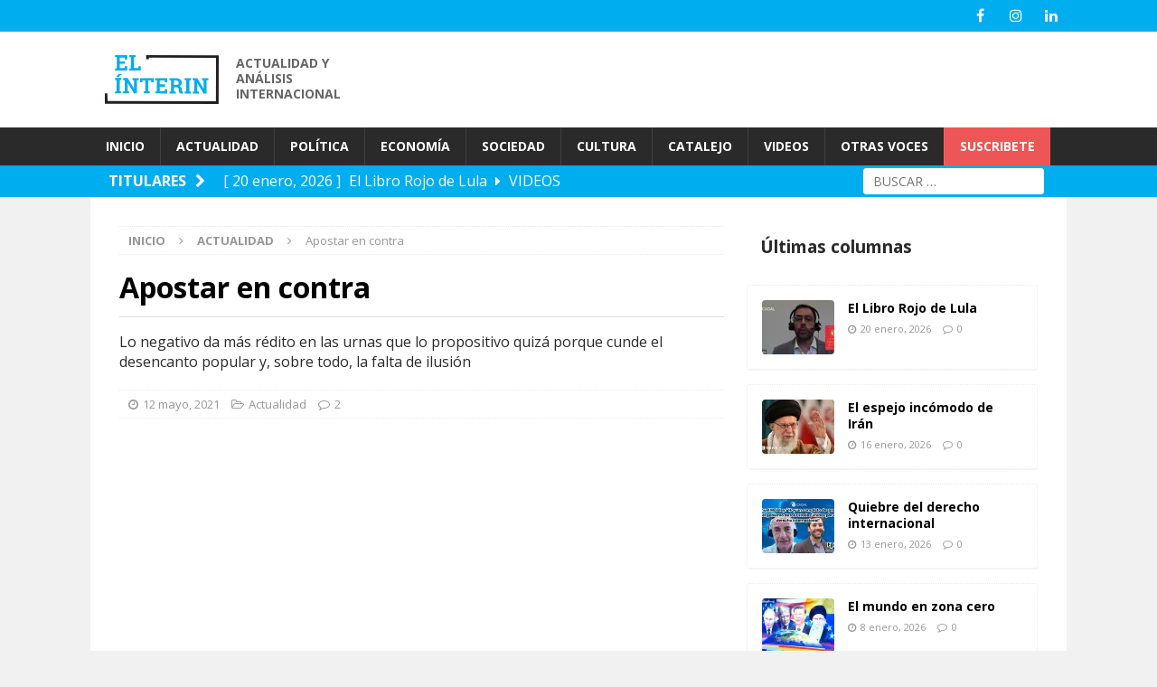

--- FILE ---
content_type: text/html; charset=UTF-8
request_url: https://elinterin.com/2021/05/12/apostar-en-contra/
body_size: 29279
content:
<!DOCTYPE html>
<html class="no-js mh-one-sb" lang="es">
<head>
<meta charset="UTF-8">
<meta name="viewport" content="width=device-width, initial-scale=1.0">
<link rel="profile" href="https://gmpg.org/xfn/11" />
<meta name='robots' content='index, follow, max-image-preview:large, max-snippet:-1, max-video-preview:-1' />
	<style>img:is([sizes="auto" i], [sizes^="auto," i]) { contain-intrinsic-size: 3000px 1500px }</style>
	
	<!-- This site is optimized with the Yoast SEO plugin v26.7 - https://yoast.com/wordpress/plugins/seo/ -->
	<title>Apostar en contra | Texto de Jorge Elías | El Ínterin</title>
	<meta name="description" content="Lo negativo da más rédito en las urnas que lo propositivo quizá porque cunde el desencanto popular y, sobre todo, la falta de ilusión" />
	<link rel="canonical" href="https://elinterin.com/2021/05/12/apostar-en-contra/" />
	<meta property="og:locale" content="es_ES" />
	<meta property="og:type" content="article" />
	<meta property="og:title" content="Apostar en contra | Texto de Jorge Elías | El Ínterin" />
	<meta property="og:description" content="Lo negativo da más rédito en las urnas que lo propositivo quizá porque cunde el desencanto popular y, sobre todo, la falta de ilusión" />
	<meta property="og:url" content="https://elinterin.com/2021/05/12/apostar-en-contra/" />
	<meta property="og:site_name" content="El ínterin" />
	<meta property="article:publisher" content="https://www.facebook.com/elinterin" />
	<meta property="article:published_time" content="2021-05-12T11:00:00+00:00" />
	<meta property="article:modified_time" content="2021-05-13T13:27:34+00:00" />
	<meta property="og:image" content="https://i0.wp.com/elinterin.com/wp-content/uploads/2021/05/ci490-Apostar-en-contra.jpg?fit=1920%2C1080&ssl=1" />
	<meta property="og:image:width" content="1920" />
	<meta property="og:image:height" content="1080" />
	<meta property="og:image:type" content="image/jpeg" />
	<meta name="author" content="Jorge Elias" />
	<meta name="twitter:card" content="summary_large_image" />
	<meta name="twitter:creator" content="@turcoelias" />
	<meta name="twitter:site" content="@elinterin" />
	<meta name="twitter:label1" content="Escrito por" />
	<meta name="twitter:data1" content="Jorge Elias" />
	<meta name="twitter:label2" content="Tiempo de lectura" />
	<meta name="twitter:data2" content="6 minutos" />
	<script type="application/ld+json" class="yoast-schema-graph">{"@context":"https://schema.org","@graph":[{"@type":"Article","@id":"https://elinterin.com/2021/05/12/apostar-en-contra/#article","isPartOf":{"@id":"https://elinterin.com/2021/05/12/apostar-en-contra/"},"author":{"name":"Jorge Elias","@id":"https://elinterin.com/#/schema/person/95f17d882b1ae6febc92fb888935f567"},"headline":"Apostar en contra","datePublished":"2021-05-12T11:00:00+00:00","dateModified":"2021-05-13T13:27:34+00:00","mainEntityOfPage":{"@id":"https://elinterin.com/2021/05/12/apostar-en-contra/"},"wordCount":1287,"commentCount":2,"publisher":{"@id":"https://elinterin.com/#organization"},"image":{"@id":"https://elinterin.com/2021/05/12/apostar-en-contra/#primaryimage"},"thumbnailUrl":"https://i0.wp.com/elinterin.com/wp-content/uploads/2021/05/ci490-Apostar-en-contra.jpg?fit=1920%2C1080&ssl=1","articleSection":["Actualidad"],"inLanguage":"es","potentialAction":[{"@type":"CommentAction","name":"Comment","target":["https://elinterin.com/2021/05/12/apostar-en-contra/#respond"]}]},{"@type":"WebPage","@id":"https://elinterin.com/2021/05/12/apostar-en-contra/","url":"https://elinterin.com/2021/05/12/apostar-en-contra/","name":"Apostar en contra | Texto de Jorge Elías | El Ínterin","isPartOf":{"@id":"https://elinterin.com/#website"},"primaryImageOfPage":{"@id":"https://elinterin.com/2021/05/12/apostar-en-contra/#primaryimage"},"image":{"@id":"https://elinterin.com/2021/05/12/apostar-en-contra/#primaryimage"},"thumbnailUrl":"https://i0.wp.com/elinterin.com/wp-content/uploads/2021/05/ci490-Apostar-en-contra.jpg?fit=1920%2C1080&ssl=1","datePublished":"2021-05-12T11:00:00+00:00","dateModified":"2021-05-13T13:27:34+00:00","description":"Lo negativo da más rédito en las urnas que lo propositivo quizá porque cunde el desencanto popular y, sobre todo, la falta de ilusión","breadcrumb":{"@id":"https://elinterin.com/2021/05/12/apostar-en-contra/#breadcrumb"},"inLanguage":"es","potentialAction":[{"@type":"ReadAction","target":["https://elinterin.com/2021/05/12/apostar-en-contra/"]}]},{"@type":"ImageObject","inLanguage":"es","@id":"https://elinterin.com/2021/05/12/apostar-en-contra/#primaryimage","url":"https://i0.wp.com/elinterin.com/wp-content/uploads/2021/05/ci490-Apostar-en-contra.jpg?fit=1920%2C1080&ssl=1","contentUrl":"https://i0.wp.com/elinterin.com/wp-content/uploads/2021/05/ci490-Apostar-en-contra.jpg?fit=1920%2C1080&ssl=1","width":1920,"height":1080,"caption":"Las encuestas pueden fallar, pero auscultan el ánimo de las sociedades"},{"@type":"BreadcrumbList","@id":"https://elinterin.com/2021/05/12/apostar-en-contra/#breadcrumb","itemListElement":[{"@type":"ListItem","position":1,"name":"Portada","item":"https://elinterin.com/"},{"@type":"ListItem","position":2,"name":"Archivo","item":"https://elinterin.com/archivo/"},{"@type":"ListItem","position":3,"name":"Apostar en contra"}]},{"@type":"WebSite","@id":"https://elinterin.com/#website","url":"https://elinterin.com/","name":"El ínterin","description":"Actualidad y análisis internacional","publisher":{"@id":"https://elinterin.com/#organization"},"potentialAction":[{"@type":"SearchAction","target":{"@type":"EntryPoint","urlTemplate":"https://elinterin.com/?s={search_term_string}"},"query-input":{"@type":"PropertyValueSpecification","valueRequired":true,"valueName":"search_term_string"}}],"inLanguage":"es"},{"@type":"Organization","@id":"https://elinterin.com/#organization","name":"El ínterin","url":"https://elinterin.com/","logo":{"@type":"ImageObject","inLanguage":"es","@id":"https://elinterin.com/#/schema/logo/image/","url":"https://i0.wp.com/elinterin.com/wp-content/uploads/2018/03/ico.png?fit=512%2C512&ssl=1","contentUrl":"https://i0.wp.com/elinterin.com/wp-content/uploads/2018/03/ico.png?fit=512%2C512&ssl=1","width":512,"height":512,"caption":"El ínterin"},"image":{"@id":"https://elinterin.com/#/schema/logo/image/"},"sameAs":["https://www.facebook.com/elinterin","https://x.com/elinterin"]},{"@type":"Person","@id":"https://elinterin.com/#/schema/person/95f17d882b1ae6febc92fb888935f567","name":"Jorge Elias","image":{"@type":"ImageObject","inLanguage":"es","@id":"https://elinterin.com/#/schema/person/image/","url":"https://secure.gravatar.com/avatar/2828469f4db58b79c83422da66790927c1a9ec9e3c2e224cdfeb00e808d9d112?s=96&d=mm&r=g","contentUrl":"https://secure.gravatar.com/avatar/2828469f4db58b79c83422da66790927c1a9ec9e3c2e224cdfeb00e808d9d112?s=96&d=mm&r=g","caption":"Jorge Elias"},"sameAs":["https://x.com/turcoelias"]}]}</script>
	<!-- / Yoast SEO plugin. -->


<link rel='dns-prefetch' href='//secure.gravatar.com' />
<link rel='dns-prefetch' href='//stats.wp.com' />
<link rel='dns-prefetch' href='//fonts.googleapis.com' />
<link rel='dns-prefetch' href='//widgets.wp.com' />
<link rel='dns-prefetch' href='//s0.wp.com' />
<link rel='dns-prefetch' href='//0.gravatar.com' />
<link rel='dns-prefetch' href='//1.gravatar.com' />
<link rel='dns-prefetch' href='//2.gravatar.com' />
<link rel='dns-prefetch' href='//jetpack.wordpress.com' />
<link rel='dns-prefetch' href='//public-api.wordpress.com' />
<link rel='preconnect' href='//i0.wp.com' />
<link rel='preconnect' href='//c0.wp.com' />
<link rel="alternate" type="application/rss+xml" title="El ínterin &raquo; Feed" href="https://elinterin.com/feed/" />
<link rel="alternate" type="application/rss+xml" title="El ínterin &raquo; Feed de los comentarios" href="https://elinterin.com/comments/feed/" />
<link rel="alternate" type="application/rss+xml" title="El ínterin &raquo; Comentario Apostar en contra del feed" href="https://elinterin.com/2021/05/12/apostar-en-contra/feed/" />
<script type="9819a4b5470f8fee553451ed-text/javascript">
/* <![CDATA[ */
window._wpemojiSettings = {"baseUrl":"https:\/\/s.w.org\/images\/core\/emoji\/16.0.1\/72x72\/","ext":".png","svgUrl":"https:\/\/s.w.org\/images\/core\/emoji\/16.0.1\/svg\/","svgExt":".svg","source":{"concatemoji":"https:\/\/elinterin.com\/wp-includes\/js\/wp-emoji-release.min.js?ver=6.8.3"}};
/*! This file is auto-generated */
!function(s,n){var o,i,e;function c(e){try{var t={supportTests:e,timestamp:(new Date).valueOf()};sessionStorage.setItem(o,JSON.stringify(t))}catch(e){}}function p(e,t,n){e.clearRect(0,0,e.canvas.width,e.canvas.height),e.fillText(t,0,0);var t=new Uint32Array(e.getImageData(0,0,e.canvas.width,e.canvas.height).data),a=(e.clearRect(0,0,e.canvas.width,e.canvas.height),e.fillText(n,0,0),new Uint32Array(e.getImageData(0,0,e.canvas.width,e.canvas.height).data));return t.every(function(e,t){return e===a[t]})}function u(e,t){e.clearRect(0,0,e.canvas.width,e.canvas.height),e.fillText(t,0,0);for(var n=e.getImageData(16,16,1,1),a=0;a<n.data.length;a++)if(0!==n.data[a])return!1;return!0}function f(e,t,n,a){switch(t){case"flag":return n(e,"\ud83c\udff3\ufe0f\u200d\u26a7\ufe0f","\ud83c\udff3\ufe0f\u200b\u26a7\ufe0f")?!1:!n(e,"\ud83c\udde8\ud83c\uddf6","\ud83c\udde8\u200b\ud83c\uddf6")&&!n(e,"\ud83c\udff4\udb40\udc67\udb40\udc62\udb40\udc65\udb40\udc6e\udb40\udc67\udb40\udc7f","\ud83c\udff4\u200b\udb40\udc67\u200b\udb40\udc62\u200b\udb40\udc65\u200b\udb40\udc6e\u200b\udb40\udc67\u200b\udb40\udc7f");case"emoji":return!a(e,"\ud83e\udedf")}return!1}function g(e,t,n,a){var r="undefined"!=typeof WorkerGlobalScope&&self instanceof WorkerGlobalScope?new OffscreenCanvas(300,150):s.createElement("canvas"),o=r.getContext("2d",{willReadFrequently:!0}),i=(o.textBaseline="top",o.font="600 32px Arial",{});return e.forEach(function(e){i[e]=t(o,e,n,a)}),i}function t(e){var t=s.createElement("script");t.src=e,t.defer=!0,s.head.appendChild(t)}"undefined"!=typeof Promise&&(o="wpEmojiSettingsSupports",i=["flag","emoji"],n.supports={everything:!0,everythingExceptFlag:!0},e=new Promise(function(e){s.addEventListener("DOMContentLoaded",e,{once:!0})}),new Promise(function(t){var n=function(){try{var e=JSON.parse(sessionStorage.getItem(o));if("object"==typeof e&&"number"==typeof e.timestamp&&(new Date).valueOf()<e.timestamp+604800&&"object"==typeof e.supportTests)return e.supportTests}catch(e){}return null}();if(!n){if("undefined"!=typeof Worker&&"undefined"!=typeof OffscreenCanvas&&"undefined"!=typeof URL&&URL.createObjectURL&&"undefined"!=typeof Blob)try{var e="postMessage("+g.toString()+"("+[JSON.stringify(i),f.toString(),p.toString(),u.toString()].join(",")+"));",a=new Blob([e],{type:"text/javascript"}),r=new Worker(URL.createObjectURL(a),{name:"wpTestEmojiSupports"});return void(r.onmessage=function(e){c(n=e.data),r.terminate(),t(n)})}catch(e){}c(n=g(i,f,p,u))}t(n)}).then(function(e){for(var t in e)n.supports[t]=e[t],n.supports.everything=n.supports.everything&&n.supports[t],"flag"!==t&&(n.supports.everythingExceptFlag=n.supports.everythingExceptFlag&&n.supports[t]);n.supports.everythingExceptFlag=n.supports.everythingExceptFlag&&!n.supports.flag,n.DOMReady=!1,n.readyCallback=function(){n.DOMReady=!0}}).then(function(){return e}).then(function(){var e;n.supports.everything||(n.readyCallback(),(e=n.source||{}).concatemoji?t(e.concatemoji):e.wpemoji&&e.twemoji&&(t(e.twemoji),t(e.wpemoji)))}))}((window,document),window._wpemojiSettings);
/* ]]> */
</script>
<link rel='stylesheet' id='all-css-fd8b745a2c419d71ec4e7a05037bc18f' href='https://elinterin.com/wp-content/boost-cache/static/a8930d9107.min.css' type='text/css' media='all' />
<style id='wp-emoji-styles-inline-css'>

	img.wp-smiley, img.emoji {
		display: inline !important;
		border: none !important;
		box-shadow: none !important;
		height: 1em !important;
		width: 1em !important;
		margin: 0 0.07em !important;
		vertical-align: -0.1em !important;
		background: none !important;
		padding: 0 !important;
	}
</style>
<style id='classic-theme-styles-inline-css'>
/*! This file is auto-generated */
.wp-block-button__link{color:#fff;background-color:#32373c;border-radius:9999px;box-shadow:none;text-decoration:none;padding:calc(.667em + 2px) calc(1.333em + 2px);font-size:1.125em}.wp-block-file__button{background:#32373c;color:#fff;text-decoration:none}
</style>
<style id='jetpack-sharing-buttons-style-inline-css'>
.jetpack-sharing-buttons__services-list{display:flex;flex-direction:row;flex-wrap:wrap;gap:0;list-style-type:none;margin:5px;padding:0}.jetpack-sharing-buttons__services-list.has-small-icon-size{font-size:12px}.jetpack-sharing-buttons__services-list.has-normal-icon-size{font-size:16px}.jetpack-sharing-buttons__services-list.has-large-icon-size{font-size:24px}.jetpack-sharing-buttons__services-list.has-huge-icon-size{font-size:36px}@media print{.jetpack-sharing-buttons__services-list{display:none!important}}.editor-styles-wrapper .wp-block-jetpack-sharing-buttons{gap:0;padding-inline-start:0}ul.jetpack-sharing-buttons__services-list.has-background{padding:1.25em 2.375em}
</style>
<style id='global-styles-inline-css'>
:root{--wp--preset--aspect-ratio--square: 1;--wp--preset--aspect-ratio--4-3: 4/3;--wp--preset--aspect-ratio--3-4: 3/4;--wp--preset--aspect-ratio--3-2: 3/2;--wp--preset--aspect-ratio--2-3: 2/3;--wp--preset--aspect-ratio--16-9: 16/9;--wp--preset--aspect-ratio--9-16: 9/16;--wp--preset--color--black: #000000;--wp--preset--color--cyan-bluish-gray: #abb8c3;--wp--preset--color--white: #ffffff;--wp--preset--color--pale-pink: #f78da7;--wp--preset--color--vivid-red: #cf2e2e;--wp--preset--color--luminous-vivid-orange: #ff6900;--wp--preset--color--luminous-vivid-amber: #fcb900;--wp--preset--color--light-green-cyan: #7bdcb5;--wp--preset--color--vivid-green-cyan: #00d084;--wp--preset--color--pale-cyan-blue: #8ed1fc;--wp--preset--color--vivid-cyan-blue: #0693e3;--wp--preset--color--vivid-purple: #9b51e0;--wp--preset--gradient--vivid-cyan-blue-to-vivid-purple: linear-gradient(135deg,rgba(6,147,227,1) 0%,rgb(155,81,224) 100%);--wp--preset--gradient--light-green-cyan-to-vivid-green-cyan: linear-gradient(135deg,rgb(122,220,180) 0%,rgb(0,208,130) 100%);--wp--preset--gradient--luminous-vivid-amber-to-luminous-vivid-orange: linear-gradient(135deg,rgba(252,185,0,1) 0%,rgba(255,105,0,1) 100%);--wp--preset--gradient--luminous-vivid-orange-to-vivid-red: linear-gradient(135deg,rgba(255,105,0,1) 0%,rgb(207,46,46) 100%);--wp--preset--gradient--very-light-gray-to-cyan-bluish-gray: linear-gradient(135deg,rgb(238,238,238) 0%,rgb(169,184,195) 100%);--wp--preset--gradient--cool-to-warm-spectrum: linear-gradient(135deg,rgb(74,234,220) 0%,rgb(151,120,209) 20%,rgb(207,42,186) 40%,rgb(238,44,130) 60%,rgb(251,105,98) 80%,rgb(254,248,76) 100%);--wp--preset--gradient--blush-light-purple: linear-gradient(135deg,rgb(255,206,236) 0%,rgb(152,150,240) 100%);--wp--preset--gradient--blush-bordeaux: linear-gradient(135deg,rgb(254,205,165) 0%,rgb(254,45,45) 50%,rgb(107,0,62) 100%);--wp--preset--gradient--luminous-dusk: linear-gradient(135deg,rgb(255,203,112) 0%,rgb(199,81,192) 50%,rgb(65,88,208) 100%);--wp--preset--gradient--pale-ocean: linear-gradient(135deg,rgb(255,245,203) 0%,rgb(182,227,212) 50%,rgb(51,167,181) 100%);--wp--preset--gradient--electric-grass: linear-gradient(135deg,rgb(202,248,128) 0%,rgb(113,206,126) 100%);--wp--preset--gradient--midnight: linear-gradient(135deg,rgb(2,3,129) 0%,rgb(40,116,252) 100%);--wp--preset--font-size--small: 13px;--wp--preset--font-size--medium: 20px;--wp--preset--font-size--large: 36px;--wp--preset--font-size--x-large: 42px;--wp--preset--spacing--20: 0.44rem;--wp--preset--spacing--30: 0.67rem;--wp--preset--spacing--40: 1rem;--wp--preset--spacing--50: 1.5rem;--wp--preset--spacing--60: 2.25rem;--wp--preset--spacing--70: 3.38rem;--wp--preset--spacing--80: 5.06rem;--wp--preset--shadow--natural: 6px 6px 9px rgba(0, 0, 0, 0.2);--wp--preset--shadow--deep: 12px 12px 50px rgba(0, 0, 0, 0.4);--wp--preset--shadow--sharp: 6px 6px 0px rgba(0, 0, 0, 0.2);--wp--preset--shadow--outlined: 6px 6px 0px -3px rgba(255, 255, 255, 1), 6px 6px rgba(0, 0, 0, 1);--wp--preset--shadow--crisp: 6px 6px 0px rgba(0, 0, 0, 1);}:where(.is-layout-flex){gap: 0.5em;}:where(.is-layout-grid){gap: 0.5em;}body .is-layout-flex{display: flex;}.is-layout-flex{flex-wrap: wrap;align-items: center;}.is-layout-flex > :is(*, div){margin: 0;}body .is-layout-grid{display: grid;}.is-layout-grid > :is(*, div){margin: 0;}:where(.wp-block-columns.is-layout-flex){gap: 2em;}:where(.wp-block-columns.is-layout-grid){gap: 2em;}:where(.wp-block-post-template.is-layout-flex){gap: 1.25em;}:where(.wp-block-post-template.is-layout-grid){gap: 1.25em;}.has-black-color{color: var(--wp--preset--color--black) !important;}.has-cyan-bluish-gray-color{color: var(--wp--preset--color--cyan-bluish-gray) !important;}.has-white-color{color: var(--wp--preset--color--white) !important;}.has-pale-pink-color{color: var(--wp--preset--color--pale-pink) !important;}.has-vivid-red-color{color: var(--wp--preset--color--vivid-red) !important;}.has-luminous-vivid-orange-color{color: var(--wp--preset--color--luminous-vivid-orange) !important;}.has-luminous-vivid-amber-color{color: var(--wp--preset--color--luminous-vivid-amber) !important;}.has-light-green-cyan-color{color: var(--wp--preset--color--light-green-cyan) !important;}.has-vivid-green-cyan-color{color: var(--wp--preset--color--vivid-green-cyan) !important;}.has-pale-cyan-blue-color{color: var(--wp--preset--color--pale-cyan-blue) !important;}.has-vivid-cyan-blue-color{color: var(--wp--preset--color--vivid-cyan-blue) !important;}.has-vivid-purple-color{color: var(--wp--preset--color--vivid-purple) !important;}.has-black-background-color{background-color: var(--wp--preset--color--black) !important;}.has-cyan-bluish-gray-background-color{background-color: var(--wp--preset--color--cyan-bluish-gray) !important;}.has-white-background-color{background-color: var(--wp--preset--color--white) !important;}.has-pale-pink-background-color{background-color: var(--wp--preset--color--pale-pink) !important;}.has-vivid-red-background-color{background-color: var(--wp--preset--color--vivid-red) !important;}.has-luminous-vivid-orange-background-color{background-color: var(--wp--preset--color--luminous-vivid-orange) !important;}.has-luminous-vivid-amber-background-color{background-color: var(--wp--preset--color--luminous-vivid-amber) !important;}.has-light-green-cyan-background-color{background-color: var(--wp--preset--color--light-green-cyan) !important;}.has-vivid-green-cyan-background-color{background-color: var(--wp--preset--color--vivid-green-cyan) !important;}.has-pale-cyan-blue-background-color{background-color: var(--wp--preset--color--pale-cyan-blue) !important;}.has-vivid-cyan-blue-background-color{background-color: var(--wp--preset--color--vivid-cyan-blue) !important;}.has-vivid-purple-background-color{background-color: var(--wp--preset--color--vivid-purple) !important;}.has-black-border-color{border-color: var(--wp--preset--color--black) !important;}.has-cyan-bluish-gray-border-color{border-color: var(--wp--preset--color--cyan-bluish-gray) !important;}.has-white-border-color{border-color: var(--wp--preset--color--white) !important;}.has-pale-pink-border-color{border-color: var(--wp--preset--color--pale-pink) !important;}.has-vivid-red-border-color{border-color: var(--wp--preset--color--vivid-red) !important;}.has-luminous-vivid-orange-border-color{border-color: var(--wp--preset--color--luminous-vivid-orange) !important;}.has-luminous-vivid-amber-border-color{border-color: var(--wp--preset--color--luminous-vivid-amber) !important;}.has-light-green-cyan-border-color{border-color: var(--wp--preset--color--light-green-cyan) !important;}.has-vivid-green-cyan-border-color{border-color: var(--wp--preset--color--vivid-green-cyan) !important;}.has-pale-cyan-blue-border-color{border-color: var(--wp--preset--color--pale-cyan-blue) !important;}.has-vivid-cyan-blue-border-color{border-color: var(--wp--preset--color--vivid-cyan-blue) !important;}.has-vivid-purple-border-color{border-color: var(--wp--preset--color--vivid-purple) !important;}.has-vivid-cyan-blue-to-vivid-purple-gradient-background{background: var(--wp--preset--gradient--vivid-cyan-blue-to-vivid-purple) !important;}.has-light-green-cyan-to-vivid-green-cyan-gradient-background{background: var(--wp--preset--gradient--light-green-cyan-to-vivid-green-cyan) !important;}.has-luminous-vivid-amber-to-luminous-vivid-orange-gradient-background{background: var(--wp--preset--gradient--luminous-vivid-amber-to-luminous-vivid-orange) !important;}.has-luminous-vivid-orange-to-vivid-red-gradient-background{background: var(--wp--preset--gradient--luminous-vivid-orange-to-vivid-red) !important;}.has-very-light-gray-to-cyan-bluish-gray-gradient-background{background: var(--wp--preset--gradient--very-light-gray-to-cyan-bluish-gray) !important;}.has-cool-to-warm-spectrum-gradient-background{background: var(--wp--preset--gradient--cool-to-warm-spectrum) !important;}.has-blush-light-purple-gradient-background{background: var(--wp--preset--gradient--blush-light-purple) !important;}.has-blush-bordeaux-gradient-background{background: var(--wp--preset--gradient--blush-bordeaux) !important;}.has-luminous-dusk-gradient-background{background: var(--wp--preset--gradient--luminous-dusk) !important;}.has-pale-ocean-gradient-background{background: var(--wp--preset--gradient--pale-ocean) !important;}.has-electric-grass-gradient-background{background: var(--wp--preset--gradient--electric-grass) !important;}.has-midnight-gradient-background{background: var(--wp--preset--gradient--midnight) !important;}.has-small-font-size{font-size: var(--wp--preset--font-size--small) !important;}.has-medium-font-size{font-size: var(--wp--preset--font-size--medium) !important;}.has-large-font-size{font-size: var(--wp--preset--font-size--large) !important;}.has-x-large-font-size{font-size: var(--wp--preset--font-size--x-large) !important;}
:where(.wp-block-post-template.is-layout-flex){gap: 1.25em;}:where(.wp-block-post-template.is-layout-grid){gap: 1.25em;}
:where(.wp-block-columns.is-layout-flex){gap: 2em;}:where(.wp-block-columns.is-layout-grid){gap: 2em;}
:root :where(.wp-block-pullquote){font-size: 1.5em;line-height: 1.6;}
</style>
<link crossorigin="anonymous" rel='stylesheet' id='mh-google-fonts-css' href='https://fonts.googleapis.com/css?family=Open+Sans:300,400,400italic,600,700' media='all' />
<script type="9819a4b5470f8fee553451ed-text/javascript" id="jetpack_related-posts-js-extra">
/* <![CDATA[ */
var related_posts_js_options = {"post_heading":"h4"};
/* ]]> */
</script>
<script type="9819a4b5470f8fee553451ed-text/javascript" src="https://elinterin.com/wp-content/plugins/jetpack/_inc/build/related-posts/related-posts.min.js" id="jetpack_related-posts-js"></script>
<script type="9819a4b5470f8fee553451ed-text/javascript" src="https://elinterin.com/wp-includes/js/jquery/jquery.min.js" id="jquery-core-js"></script>
<script type="9819a4b5470f8fee553451ed-text/javascript" src="https://elinterin.com/wp-includes/js/jquery/jquery-migrate.min.js" id="jquery-migrate-js"></script>
<script type="9819a4b5470f8fee553451ed-text/javascript" src="https://elinterin.com/wp-content/themes/mh-magazine/js/scripts.js" id="mh-scripts-js"></script>
<link rel="https://api.w.org/" href="https://elinterin.com/wp-json/" /><link rel="alternate" title="JSON" type="application/json" href="https://elinterin.com/wp-json/wp/v2/posts/10247" /><link rel="EditURI" type="application/rsd+xml" title="RSD" href="https://elinterin.com/xmlrpc.php?rsd" />
<link rel='shortlink' href='https://wp.me/p6EUag-2Fh' />
<link rel="alternate" title="oEmbed (JSON)" type="application/json+oembed" href="https://elinterin.com/wp-json/oembed/1.0/embed?url=https%3A%2F%2Felinterin.com%2F2021%2F05%2F12%2Fapostar-en-contra%2F" />
<link rel="alternate" title="oEmbed (XML)" type="text/xml+oembed" href="https://elinterin.com/wp-json/oembed/1.0/embed?url=https%3A%2F%2Felinterin.com%2F2021%2F05%2F12%2Fapostar-en-contra%2F&#038;format=xml" />
	<style>img#wpstats{display:none}</style>
		
<!-- Facebook Pixel Code -->

<script type="9819a4b5470f8fee553451ed-text/javascript">
! function(f, b, e, v, n, t, s) {
    if (f.fbq) return;
    n = f.fbq = function() {
        n.callMethod ?
            n.callMethod.apply(n, arguments) : n.queue.push(arguments)
    };
    if (!f._fbq) f._fbq = n;
    n.push = n;
    n.loaded = !0;
    n.version = '2.0';
    n.queue = [];
    t = b.createElement(e);
    t.async = !0;
    t.src = v;
    s = b.getElementsByTagName(e)[0];
    s.parentNode.insertBefore(t, s)
}(window, document, 'script',
    'https://connect.facebook.net/en_US/fbevents.js');
fbq('init', '387279031949297');
fbq('track', 'PageView');
</script>

<noscript><img height="1" width="1" style="display:none"
        src="https://www.facebook.com/tr?id=387279031949297&ev=PageView&noscript=1" /></noscript>

<!-- End Facebook Pixel Code -->

<style type="text/css">
.mh-widget-layout4 .mh-widget-title { background: #0066cc; background: rgba(0, 102, 204, 0.6); }
.mh-preheader, .mh-wide-layout .mh-subheader, .mh-ticker-title, .mh-main-nav li:hover, .mh-footer-nav, .slicknav_menu, .slicknav_btn, .slicknav_nav .slicknav_item:hover, .slicknav_nav a:hover, .mh-back-to-top, .mh-subheading, .entry-tags .fa, .entry-tags li:hover, .mh-widget-layout2 .mh-widget-title, .mh-widget-layout4 .mh-widget-title-inner, .mh-widget-layout4 .mh-footer-widget-title, .mh-widget-layout5 .mh-widget-title-inner, .mh-widget-layout6 .mh-widget-title, #mh-mobile .flex-control-paging li a.flex-active, .mh-image-caption, .mh-carousel-layout1 .mh-carousel-caption, .mh-tab-button.active, .mh-tab-button.active:hover, .mh-footer-widget .mh-tab-button.active, .mh-social-widget li:hover a, .mh-footer-widget .mh-social-widget li a, .mh-footer-widget .mh-author-bio-widget, .tagcloud a:hover, .mh-widget .tagcloud a:hover, .mh-footer-widget .tagcloud a:hover, .mh-posts-stacked-item .mh-meta, .page-numbers:hover, .mh-loop-pagination .current, .mh-comments-pagination .current, .pagelink, a:hover .pagelink, input[type=submit], #infinite-handle span { background: #0066cc; }
.mh-main-nav-wrap .slicknav_nav ul, blockquote, .mh-widget-layout1 .mh-widget-title, .mh-widget-layout3 .mh-widget-title, .mh-widget-layout5 .mh-widget-title, .mh-widget-layout8 .mh-widget-title:after, #mh-mobile .mh-slider-caption, .mh-carousel-layout1, .mh-spotlight-widget, .mh-author-bio-widget, .mh-author-bio-title, .mh-author-bio-image-frame, .mh-video-widget, .mh-tab-buttons, textarea:hover, input[type=text]:hover, input[type=email]:hover, input[type=tel]:hover, input[type=url]:hover { border-color: #0066cc; }
.mh-dropcap, .mh-carousel-layout1 .flex-direction-nav a, .mh-carousel-layout2 .mh-carousel-caption, .mh-posts-digest-small-category, .mh-posts-lineup-more, .bypostauthor .fn:after, .mh-comment-list .comment-reply-link:before, #respond #cancel-comment-reply-link:before { color: #0066cc; }
</style>
<!--[if lt IE 9]>
<script src="https://elinterin.com/wp-content/themes/mh-magazine/js/css3-mediaqueries.js"></script>
<![endif]-->
<link rel="amphtml" href="https://elinterin.com/2021/05/12/apostar-en-contra/?amp"><link rel="icon" href="https://i0.wp.com/elinterin.com/wp-content/uploads/2018/03/cropped-ico.png?fit=32%2C32&#038;ssl=1" sizes="32x32" />
<link rel="icon" href="https://i0.wp.com/elinterin.com/wp-content/uploads/2018/03/cropped-ico.png?fit=192%2C192&#038;ssl=1" sizes="192x192" />
<link rel="apple-touch-icon" href="https://i0.wp.com/elinterin.com/wp-content/uploads/2018/03/cropped-ico.png?fit=180%2C180&#038;ssl=1" />
<meta name="msapplication-TileImage" content="https://i0.wp.com/elinterin.com/wp-content/uploads/2018/03/cropped-ico.png?fit=270%2C270&#038;ssl=1" />
		<style type="text/css" id="wp-custom-css">
			@media screen and (max-width: 767px) {
    
    #mh-mobile .mh-image-caption {

        margin: 0.5rem;

    }

}		</style>
		</head>
<body id="mh-mobile" class="wp-singular post-template-default single single-post postid-10247 single-format-standard wp-custom-logo wp-theme-mh-magazine wp-child-theme-elinterin2017 mh-wide-layout mh-right-sb mh-loop-layout2 mh-widget-layout2" itemscope="itemscope" itemtype="http://schema.org/WebPage">
<div class="mh-header-nav-mobile clearfix"></div>
	<div class="mh-preheader">
    	<div class="mh-container mh-container-inner mh-row clearfix">
							<div class="mh-header-bar-content mh-header-bar-top-left mh-col-2-3 clearfix">
									</div>
										<div class="mh-header-bar-content mh-header-bar-top-right mh-col-1-3 clearfix">
											<nav class="mh-social-icons mh-social-nav mh-social-nav-top clearfix" itemscope="itemscope" itemtype="http://schema.org/SiteNavigationElement">
							<div class="menu-canales-sociales-container"><ul id="menu-canales-sociales" class="menu"><li id="menu-item-4937" class="menu-item menu-item-type-custom menu-item-object-custom menu-item-4937"><a href="https://www.facebook.com/elinterin"><i class="fa fa-mh-social"></i><span class="screen-reader-text">Facebook</span></a></li>
<li id="menu-item-4939" class="menu-item menu-item-type-custom menu-item-object-custom menu-item-4939"><a href="https://www.instagram.com/el_interin/"><i class="fa fa-mh-social"></i><span class="screen-reader-text">Instagram</span></a></li>
<li id="menu-item-4940" class="menu-item menu-item-type-custom menu-item-object-custom menu-item-4940"><a href="https://www.linkedin.com/in/el-%C3%ADnterin-943742139/"><i class="fa fa-mh-social"></i><span class="screen-reader-text">Linkedin</span></a></li>
</ul></div>						</nav>
									</div>
					</div>
	</div>
<header class="mh-header" itemscope="itemscope" itemtype="http://schema.org/WPHeader">
	<div class="mh-container mh-container-inner clearfix">
		<div class="mh-custom-header clearfix">
<div class="mh-header-columns mh-row clearfix">
<div class="mh-col-1-3 mh-site-identity">
<div class="mh-site-logo" role="banner" itemscope="itemscope" itemtype="http://schema.org/Brand">
<a href="https://elinterin.com/" class="custom-logo-link" rel="home"><img width="512" height="512" src="https://i0.wp.com/elinterin.com/wp-content/uploads/2018/03/ico.png?fit=512%2C512&amp;ssl=1" class="custom-logo" alt="El ínterin" decoding="async" fetchpriority="high" srcset="https://i0.wp.com/elinterin.com/wp-content/uploads/2018/03/ico.png?w=512&amp;ssl=1 512w, https://i0.wp.com/elinterin.com/wp-content/uploads/2018/03/ico.png?resize=150%2C150&amp;ssl=1 150w, https://i0.wp.com/elinterin.com/wp-content/uploads/2018/03/ico.png?resize=300%2C300&amp;ssl=1 300w" sizes="(max-width: 512px) 100vw, 512px" data-attachment-id="5548" data-permalink="https://elinterin.com/ico/" data-orig-file="https://i0.wp.com/elinterin.com/wp-content/uploads/2018/03/ico.png?fit=512%2C512&amp;ssl=1" data-orig-size="512,512" data-comments-opened="1" data-image-meta="{&quot;aperture&quot;:&quot;0&quot;,&quot;credit&quot;:&quot;&quot;,&quot;camera&quot;:&quot;&quot;,&quot;caption&quot;:&quot;&quot;,&quot;created_timestamp&quot;:&quot;0&quot;,&quot;copyright&quot;:&quot;&quot;,&quot;focal_length&quot;:&quot;0&quot;,&quot;iso&quot;:&quot;0&quot;,&quot;shutter_speed&quot;:&quot;0&quot;,&quot;title&quot;:&quot;&quot;,&quot;orientation&quot;:&quot;0&quot;}" data-image-title="ico" data-image-description="" data-image-caption="" data-medium-file="https://i0.wp.com/elinterin.com/wp-content/uploads/2018/03/ico.png?fit=300%2C300&amp;ssl=1" data-large-file="https://i0.wp.com/elinterin.com/wp-content/uploads/2018/03/ico.png?fit=512%2C512&amp;ssl=1" /></a><div class="mh-header-text">
<a class="mh-header-text-link" href="https://elinterin.com/" title="El ínterin" rel="home">
<h2 class="mh-header-title">El ínterin</h2>
<h3 class="mh-header-tagline">Actualidad y análisis internacional</h3>
</a>
</div>
</div>
</div>
<aside class="mh-col-2-3 mh-header-widget-2">
<div id="custom_html-6" class="widget_text mh-widget mh-header-2 widget_custom_html"><div class="textwidget custom-html-widget"><script async src="https://pagead2.googlesyndication.com/pagead/js/adsbygoogle.js" type="9819a4b5470f8fee553451ed-text/javascript"></script>
<!-- Header.2.2 -->
<ins class="adsbygoogle"
     style="display:inline-block;width:700px;height:90px"
     data-ad-client="ca-pub-8283345859418813"
     data-ad-slot="8918163192"></ins>
<script type="9819a4b5470f8fee553451ed-text/javascript">
     (adsbygoogle = window.adsbygoogle || []).push({});
</script></div></div></aside>
</div>
</div>
	</div>
	<div class="mh-main-nav-wrap">
		<nav class="mh-navigation mh-main-nav mh-container mh-container-inner clearfix" itemscope="itemscope" itemtype="http://schema.org/SiteNavigationElement">
			<div class="menu-menu-principal-container"><ul id="menu-menu-principal" class="menu"><li id="menu-item-3561" class="menu-item menu-item-type-post_type menu-item-object-page menu-item-home menu-item-3561"><a href="https://elinterin.com/">INICIO</a></li>
<li id="menu-item-3538" class="menu-item menu-item-type-taxonomy menu-item-object-category current-post-ancestor current-menu-parent current-post-parent menu-item-3538"><a href="https://elinterin.com/category/actualidad/">ACTUALIDAD</a></li>
<li id="menu-item-3526" class="menu-item menu-item-type-taxonomy menu-item-object-category menu-item-3526"><a href="https://elinterin.com/category/noticias/politica/">POLÍTICA</a></li>
<li id="menu-item-3527" class="menu-item menu-item-type-taxonomy menu-item-object-category menu-item-3527"><a href="https://elinterin.com/category/noticias/economia/">ECONOMÍA</a></li>
<li id="menu-item-3525" class="menu-item menu-item-type-taxonomy menu-item-object-category menu-item-3525"><a href="https://elinterin.com/category/noticias/sociedad/">SOCIEDAD</a></li>
<li id="menu-item-3528" class="menu-item menu-item-type-taxonomy menu-item-object-category menu-item-3528"><a href="https://elinterin.com/category/noticias/cultura/">CULTURA</a></li>
<li id="menu-item-3685" class="menu-item menu-item-type-taxonomy menu-item-object-category menu-item-3685"><a href="https://elinterin.com/category/catalejo/">CATALEJO</a></li>
<li id="menu-item-4419" class="menu-item menu-item-type-taxonomy menu-item-object-category menu-item-4419"><a href="https://elinterin.com/category/videos/">VIDEOS</a></li>
<li id="menu-item-3537" class="menu-item menu-item-type-taxonomy menu-item-object-category menu-item-3537"><a href="https://elinterin.com/category/otras-voces/">OTRAS VOCES</a></li>
<li id="menu-item-7334" class="menu-item menu-item-type-post_type menu-item-object-page menu-item-7334"><a href="https://elinterin.com/suscribirse/">SUSCRIBETE</a></li>
</ul></div>		</nav>
	</div>
	</header>
	<div class="mh-subheader">
		<div class="mh-container mh-container-inner mh-row clearfix">
							<div class="mh-header-bar-content mh-header-bar-bottom-left mh-col-2-3 clearfix">
											<div class="mh-header-ticker mh-header-ticker-bottom">
							<div class="mh-ticker-bottom">
			<div class="mh-ticker-title mh-ticker-title-bottom">
			Titulares<i class="fa fa-chevron-right"></i>		</div>
		<div class="mh-ticker-content mh-ticker-content-bottom">
		<ul id="mh-ticker-loop-bottom">				<li class="mh-ticker-item mh-ticker-item-bottom">
					<a href="https://elinterin.com/2026/01/20/el-libro-rojo-de-lula/" title="El Libro Rojo de Lula">
						<span class="mh-ticker-item-date mh-ticker-item-date-bottom">
                        	[ 20 enero, 2026 ]                        </span>
						<span class="mh-ticker-item-title mh-ticker-item-title-bottom">
							El Libro Rojo de Lula						</span>
													<span class="mh-ticker-item-cat mh-ticker-item-cat-bottom">
								<i class="fa fa-caret-right"></i>
																Videos							</span>
											</a>
				</li>				<li class="mh-ticker-item mh-ticker-item-bottom">
					<a href="https://elinterin.com/2026/01/16/el-espejo-incomodo-de-iran/" title="El espejo incómodo de Irán">
						<span class="mh-ticker-item-date mh-ticker-item-date-bottom">
                        	[ 16 enero, 2026 ]                        </span>
						<span class="mh-ticker-item-title mh-ticker-item-title-bottom">
							El espejo incómodo de Irán						</span>
													<span class="mh-ticker-item-cat mh-ticker-item-cat-bottom">
								<i class="fa fa-caret-right"></i>
																Economía							</span>
											</a>
				</li>				<li class="mh-ticker-item mh-ticker-item-bottom">
					<a href="https://elinterin.com/2026/01/13/quiebre-del-derecho-internacional/" title="Quiebre del derecho internacional">
						<span class="mh-ticker-item-date mh-ticker-item-date-bottom">
                        	[ 13 enero, 2026 ]                        </span>
						<span class="mh-ticker-item-title mh-ticker-item-title-bottom">
							Quiebre del derecho internacional						</span>
													<span class="mh-ticker-item-cat mh-ticker-item-cat-bottom">
								<i class="fa fa-caret-right"></i>
																Videos							</span>
											</a>
				</li>				<li class="mh-ticker-item mh-ticker-item-bottom">
					<a href="https://elinterin.com/2026/01/08/el-mundo-en-zona-cero/" title="El mundo en zona cero">
						<span class="mh-ticker-item-date mh-ticker-item-date-bottom">
                        	[ 8 enero, 2026 ]                        </span>
						<span class="mh-ticker-item-title mh-ticker-item-title-bottom">
							El mundo en zona cero						</span>
													<span class="mh-ticker-item-cat mh-ticker-item-cat-bottom">
								<i class="fa fa-caret-right"></i>
																Política							</span>
											</a>
				</li>				<li class="mh-ticker-item mh-ticker-item-bottom">
					<a href="https://elinterin.com/2026/01/07/franco-y-fidel-la-trama-secreta/" title="Franco y Fidel, la trama secreta">
						<span class="mh-ticker-item-date mh-ticker-item-date-bottom">
                        	[ 7 enero, 2026 ]                        </span>
						<span class="mh-ticker-item-title mh-ticker-item-title-bottom">
							Franco y Fidel, la trama secreta						</span>
													<span class="mh-ticker-item-cat mh-ticker-item-cat-bottom">
								<i class="fa fa-caret-right"></i>
																Videos							</span>
											</a>
				</li>		</ul>
	</div>
</div>						</div>
									</div>
										<div class="mh-header-bar-content mh-header-bar-bottom-right mh-col-1-3 clearfix">
											<aside class="mh-header-search mh-header-search-bottom">
							<form role="search" method="get" class="search-form" action="https://elinterin.com/">
				<label>
					<span class="screen-reader-text">Buscar:</span>
					<input type="search" class="search-field" placeholder="Buscar &hellip;" value="" name="s" />
				</label>
				<input type="submit" class="search-submit" value="Buscar" />
			</form>						</aside>
									</div>
					</div>
	</div>
<div class="mh-container mh-container-outer">
<div class="mh-wrapper clearfix">
	<div class="mh-main clearfix">
		<div id="main-content" class="mh-content" role="main" itemprop="mainContentOfPage"><nav class="mh-breadcrumb"><span itemscope itemtype="http://data-vocabulary.org/Breadcrumb"><a href="https://elinterin.com" itemprop="url"><span itemprop="title">Inicio</span></a></span><span class="mh-breadcrumb-delimiter"><i class="fa fa-angle-right"></i></span><span itemscope itemtype="http://data-vocabulary.org/Breadcrumb"><a href="https://elinterin.com/category/actualidad/" itemprop="url"><span itemprop="title">Actualidad</span></a></span><span class="mh-breadcrumb-delimiter"><i class="fa fa-angle-right"></i></span>Apostar en contra</nav>
<article id="post-10247" class="post-10247 post type-post status-publish format-standard has-post-thumbnail hentry category-actualidad">
	<header class="entry-header clearfix"><h1 class="entry-title">Apostar en contra</h1><div class="mh-subheading-top"></div>
<h2 class="mh-subheading">Lo negativo da más rédito en las urnas que lo propositivo quizá porque cunde el desencanto popular y, sobre todo, la falta de ilusión</h2>
<div class="mh-meta entry-meta">
<span class="entry-meta-date updated"><i class="fa fa-clock-o"></i><a href="https://elinterin.com/2021/05/">12 mayo, 2021</a></span>
<span class="entry-meta-categories"><i class="fa fa-folder-open-o"></i><a href="https://elinterin.com/category/actualidad/" rel="category tag">Actualidad</a></span>
<span class="entry-meta-comments"><i class="fa fa-comment-o"></i><a href="https://elinterin.com/2021/05/12/apostar-en-contra/#comments" class="mh-comment-count-link" >2</a></span>
</div>
	</header>
	<div id="text-14" class="mh-widget mh-posts-1 widget_text">			<div class="textwidget"><p><script async src="//pagead2.googlesyndication.com/pagead/js/adsbygoogle.js" type="9819a4b5470f8fee553451ed-text/javascript"></script><br />
<!-- Bloque gráfico (adaptable) --><br />
<ins class="adsbygoogle"
     style="display:block"
     data-ad-client="ca-pub-8283345859418813"
     data-ad-slot="8229884480"
     data-ad-format="auto"></ins><br />
<script type="9819a4b5470f8fee553451ed-text/javascript">
(adsbygoogle = window.adsbygoogle || []).push({});
</script></p>
</div>
		</div>	<div class="entry-content clearfix">
<figure class="entry-thumbnail">
<img src="https://i0.wp.com/elinterin.com/wp-content/uploads/2021/05/ci490-Apostar-en-contra.jpg?resize=678%2C381&#038;ssl=1" alt="" title="Apostar en contra" />
<figcaption class="wp-caption-text">Las encuestas pueden fallar, pero auscultan el ánimo de las sociedades</figcaption>
</figure>

        <table id="trinity-audio-table" style="width: 100%; display: table; border: none; margin: 0">
            <tr>
                <td id="trinity-audio-tab" style="border: none;">
                    <div id="trinity-audio-player-label"></div>
                    <script nitro-exclude data-wpfc-render='false' data-cfasync='false' data-no-optimize='1' data-no-defer='1' data-no-minify='1' data-trinity-mount-date='2026-01-20 15:03:30' id='trinity_tts_wp_config'>var TRINITY_TTS_WP_CONFIG = {"cleanText":"Apostar en contra. \u23f8\u2587\u00bfGan\u00f3 Guillermo Lasso las presidenciales de Ecuador o las perdi\u00f3 el delf\u00edn de Rafael Correa, Andr\u00e9s Arauz? \u00bfRepunta por m\u00e9ritos propios Keiko Fujimori en las encuestas para la segunda vuelta en el Per\u00fa o pierde fuelle el maestro de escuela Pedro Castillo, enrolado en la izquierda radical? \u00bfConserv\u00f3 Isabel D\u00edaz Ayuso la presidencia de la Comunidad de Madrid por su filiaci\u00f3n al opositor Partido Popular (PP) o por ser la ant\u00edtesis de Pablo Iglesias, exvicepresidente del gobierno socialista de Pedro S\u00e1nchez? En Argentina, sin ir m\u00e1s lejos, \u00bfel voto contra el gobernante Frente de Todos supera la adhesi\u00f3n a Juntos por el Cambio?\u23f8\u2587Las encuestas pueden fallar, pero suelen auscultar el \u00e1nimo de las sociedades. En Ecuador, con voto obligatorio como Argentina, rige una veda para difundir sondeos en los 10 d\u00edas previos a las elecciones. Hasta ese momento, Arauz marchaba al frente como virtual sucesor de Len\u00edn Moreno. El resultado de las elecciones del 11 de abril, m\u00e1s all\u00e1 de la victoria de Lasso con una diferencia \u00ednfima del 4,72 por ciento, demostr\u00f3 que manda la llamada polarizaci\u00f3n afectiva. O que prima m\u00e1s el rechazo al perdedor que el apego al vencedor.\u23f8\u2587La pandemia termin\u00f3 de desnudar las desigualdades y otras miserias. Los arietes de las campa\u00f1as van m\u00e1s por lo negativo que por lo propositivo. Lasso hab\u00eda perdido frente al presidente Moreno y, cuatro a\u00f1os despu\u00e9s, sali\u00f3 airoso por poco en la primera vuelta frente a Yaku P\u00e9rez mientras Correa ventilaba sospechas de fraude desde el exilio. Le era m\u00e1s c\u00f3modo a Arauz lidiar con un banquero que iba a correrlo por la derecha que con un candidato indigenista que iba a hacerlo por la izquierda.\u23f8\u2587Por ambas m\u00e1rgenes tambi\u00e9n qued\u00f3 cautivo el Per\u00fa despu\u00e9s de un quinquenio aciago con cuatro presidentes de repuesto. Gran disyuntiva: \u00bfla vuelta del clan Fujimori, con un 60 por ciento de rechazo, o el estreno de un defensor de Nicol\u00e1s Maduro? El desencanto tiene la cara de Colombia, sumida en el caos de cortes y bloqueos y la militarizaci\u00f3n del espacio p\u00fablico, con la consecuente y lamentable p\u00e9rdida de vidas, a ra\u00edz de una reforma tributaria impopular, impulsada y desechada por el presidente Iv\u00e1n Duque, pe\u00f3n del expresidente \u00c1lvaro Uribe.\u23f8\u2587El esc\u00e1ndalo del amiguismo salpic\u00f3 a varios pa\u00edses por la distribuci\u00f3n irregular de las vacunas\u23f8\u2587Era la tercera reforma en tres a\u00f1os, de haberse concretado, en un ambiente crispado desde 2019 tanto por las pol\u00edticas econ\u00f3micas y sociales de Duque como por el manejo de los acuerdos de paz con las FARC, los cr\u00edmenes de l\u00edderes sociales y, cu\u00e1ndo no, la malversaci\u00f3n de fondos y la corrupci\u00f3n. Una chispa desencaden\u00f3 el caos, como en Chile el aumento de la tarifa del metro. La represi\u00f3n ordenada por Sebasti\u00e1n Pi\u00f1era durante las protestas result\u00f3 ser el pre\u00e1mbulo de la pr\u00f3xima Constituci\u00f3n, sucesora de la heredada del r\u00e9gimen de Pinochet. \u00a0\u23f8\u2587La p\u00e9rdida de confianza se codea con otra a\u00fan peor. La de la ilusi\u00f3n. Que aquello que venga sea menos malo, no mejor que lo anterior, como si se tratara de nivelar para abajo. La crisis sanitaria aport\u00f3 lo suyo. Mostr\u00f3 la vulnerabilidad de las clases baja y media de ac\u00e1, all\u00e1 y acull\u00e1, desprotegidas ante un tsunami de reproches. El esc\u00e1ndalo del amiguismo salpic\u00f3 a varios pa\u00edses por la distribuci\u00f3n irregular de las vacunas. Vergonzoso. No hay Estado, por m\u00e1s presente que se haga llamar, que pueda sostener en forma permanente una asistencia que, como ocurre en Argentina, se ha convertido en una rutina del clientelismo pol\u00edtico.\u23f8\u2587La pol\u00edtica no es un oficio ni una profesi\u00f3n, sino una elecci\u00f3n individual en la cual, se supone, aquel que siente vocaci\u00f3n por ella deber\u00eda predicar con el ejemplo. Est\u00e1n haciendo lo contrario, muchachos. La falta de legitimidad derrapa en el desinter\u00e9s popular, m\u00e1s all\u00e1 de la exaltaci\u00f3n de la democracia participativa y otras definiciones poco cre\u00edbles. \u00bfPor qu\u00e9 Duque impulsaba en Colombia la Ley de Solidaridad Sostenible, finalmente cajoneada, y en Argentina se llama Aporte Solidario un impuesto en toda regla a las grandes fortunas? Los eufemismos pintan de cuerpo entero otro ingrediente del minu\u00e9 de la decepci\u00f3n: la mentira.\u23f8\u2587\u201cLa primera de todas las fuerzas que dirigen el mundo es la mentira\", dispara Jean-Fran\u00e7ois Revel en su libro El conocimiento in\u00fatil. La mentira, precisamente, pone los intereses particulares sobre los colectivos. En ese juego, la din\u00e1mica de la confrontaci\u00f3n alienta a los extremos, caso Brasil, caso Bolivia. \u00bfQui\u00e9n gana? El desafecto pol\u00edtico. En Chile, el cuerpo voluntario de bomberos tiene mejor reputaci\u00f3n que las fuerzas armadas y policiales. Los carabineros cayeron del tercer puesto en 2016 al n\u00famero 159 en 2020, seg\u00fan el Estudio Icreo de la consultora Almabrands.\u23f8\u2587The Washington Post verific\u00f3 30.573 mentiras de Trump durante sus cuatro a\u00f1os de gobierno\u23f8\u2587El economista alem\u00e1n Albert Hirschman dej\u00f3 dicho que los miembros de una asociaci\u00f3n pueden adoptar tres actitudes en circunstancias dif\u00edciles: lealtad, oposici\u00f3n o renuncia. La autocracia, tumor de la democracia, lleva a bajar la guardia o, en el caso de Liz Cheney, hija del vicepresidente norteamericano que se gan\u00f3 el apodo de Darth Vader durante el gobierno de George W. Bush, a la expulsi\u00f3n por contrariar las denuncias falsas de Donald Trump tras su derrota en las presidenciales.\u23f8\u2587Cheney preside la Conferencia Republicana en la C\u00e1mara de Representantes, el tercer cargo de importancia en ese \u00e1mbito. Los suyos eval\u00faan destituirla por rebatir las teor\u00edas conspirativas de Trump sobre el fraude electoral, refutadas por los tribunales, los gobiernos estatales y el Congreso, tomado por los muchachos trumpistas para impedir la certificaci\u00f3n de la victoria de Joe Biden. Gran favor se hacen a s\u00ed mismos en medio del bochorno. \u00bfFake news? The Washington Post verific\u00f3 30.573 mentiras de Trump durante sus cuatro a\u00f1os de gobierno. M\u00e1s de 20 por d\u00eda, seg\u00fan las psic\u00f3logas Mar\u00eda \u00c1ngeles Molpeceres y Berta Chulvi Ferriols.\u23f8\u2587Una paradoja de div\u00e1n. \u201c\u00bfEs que a la ciudadan\u00eda nos gusta que los pol\u00edticos nos mientan?\u201d, se preguntan. Trump obtuvo m\u00e1s de 72 millones de votos en las elecciones. En su libro Post-truth (Posverdad), Lee McIntyre, investigador del Centro de Filosof\u00eda e Historia de la Ciencia de la Universidad de Boston e instructor de \u00c9tica de la Escuela de Extensi\u00f3n de Harvard, cuenta que los autobuses de Londres exhib\u00edan propaganda a favor del Brexit con consignas imaginarias. \u201cLa Uni\u00f3n Europea utiliza los impuestos de los brit\u00e1nicos para financiar las corridas de toros en Espa\u00f1a\u201d, rezaba una de ellas.\u23f8\u2587Ganaron aquellos que quer\u00edan el divorcio de la Uni\u00f3n Europea, con el primer ministro Boris Johnson a la cabeza, y perdieron aquellos que rebat\u00edan la mentira. Otro voto negativo, por m\u00e1s que haya sido presentado como propositivo y veros\u00edmil. En estos tiempos de fatiga democr\u00e1tica y pand\u00e9mica vale m\u00e1s apostar en contra que a favor, raz\u00f3n por la cual el discurso carga tintas en desmedro de aquellos que piensan diferente, ningune\u00e1ndolos o tild\u00e1ndolos de traidores a una causa supuestamente \u00e9pica o patri\u00f3tica. La imagen negativa se cotiza m\u00e1s alta que la positiva. No es cuesti\u00f3n de ganar, sino de no perder. \u00a0\u00a0\u23f8\u2587Jorge El\u00edas\u23f8\u2587Twitter: @JorgeEliasInter \u23f8\u2587 @Elinterin\u23f8\u2587Instagram: @JorgeEliasInter \u23f8\u2587 @el_interin","headlineText":"Apostar en contra","articleText":"\u00bfGan\u00f3 Guillermo Lasso las presidenciales de Ecuador o las perdi\u00f3 el delf\u00edn de Rafael Correa, Andr\u00e9s Arauz? \u00bfRepunta por m\u00e9ritos propios Keiko Fujimori en las encuestas para la segunda vuelta en el Per\u00fa o pierde fuelle el maestro de escuela Pedro Castillo, enrolado en la izquierda radical? \u00bfConserv\u00f3 Isabel D\u00edaz Ayuso la presidencia de la Comunidad de Madrid por su filiaci\u00f3n al opositor Partido Popular (PP) o por ser la ant\u00edtesis de Pablo Iglesias, exvicepresidente del gobierno socialista de Pedro S\u00e1nchez? En Argentina, sin ir m\u00e1s lejos, \u00bfel voto contra el gobernante Frente de Todos supera la adhesi\u00f3n a Juntos por el Cambio?\u23f8\u2587Las encuestas pueden fallar, pero suelen auscultar el \u00e1nimo de las sociedades. En Ecuador, con voto obligatorio como Argentina, rige una veda para difundir sondeos en los 10 d\u00edas previos a las elecciones. Hasta ese momento, Arauz marchaba al frente como virtual sucesor de Len\u00edn Moreno. El resultado de las elecciones del 11 de abril, m\u00e1s all\u00e1 de la victoria de Lasso con una diferencia \u00ednfima del 4,72 por ciento, demostr\u00f3 que manda la llamada polarizaci\u00f3n afectiva. O que prima m\u00e1s el rechazo al perdedor que el apego al vencedor.\u23f8\u2587La pandemia termin\u00f3 de desnudar las desigualdades y otras miserias. Los arietes de las campa\u00f1as van m\u00e1s por lo negativo que por lo propositivo. Lasso hab\u00eda perdido frente al presidente Moreno y, cuatro a\u00f1os despu\u00e9s, sali\u00f3 airoso por poco en la primera vuelta frente a Yaku P\u00e9rez mientras Correa ventilaba sospechas de fraude desde el exilio. Le era m\u00e1s c\u00f3modo a Arauz lidiar con un banquero que iba a correrlo por la derecha que con un candidato indigenista que iba a hacerlo por la izquierda.\u23f8\u2587Por ambas m\u00e1rgenes tambi\u00e9n qued\u00f3 cautivo el Per\u00fa despu\u00e9s de un quinquenio aciago con cuatro presidentes de repuesto. Gran disyuntiva: \u00bfla vuelta del clan Fujimori, con un 60 por ciento de rechazo, o el estreno de un defensor de Nicol\u00e1s Maduro? El desencanto tiene la cara de Colombia, sumida en el caos de cortes y bloqueos y la militarizaci\u00f3n del espacio p\u00fablico, con la consecuente y lamentable p\u00e9rdida de vidas, a ra\u00edz de una reforma tributaria impopular, impulsada y desechada por el presidente Iv\u00e1n Duque, pe\u00f3n del expresidente \u00c1lvaro Uribe.\u23f8\u2587El esc\u00e1ndalo del amiguismo salpic\u00f3 a varios pa\u00edses por la distribuci\u00f3n irregular de las vacunas\u23f8\u2587Era la tercera reforma en tres a\u00f1os, de haberse concretado, en un ambiente crispado desde 2019 tanto por las pol\u00edticas econ\u00f3micas y sociales de Duque como por el manejo de los acuerdos de paz con las FARC, los cr\u00edmenes de l\u00edderes sociales y, cu\u00e1ndo no, la malversaci\u00f3n de fondos y la corrupci\u00f3n. Una chispa desencaden\u00f3 el caos, como en Chile el aumento de la tarifa del metro. La represi\u00f3n ordenada por Sebasti\u00e1n Pi\u00f1era durante las protestas result\u00f3 ser el pre\u00e1mbulo de la pr\u00f3xima Constituci\u00f3n, sucesora de la heredada del r\u00e9gimen de Pinochet. \u00a0\u23f8\u2587La p\u00e9rdida de confianza se codea con otra a\u00fan peor. La de la ilusi\u00f3n. Que aquello que venga sea menos malo, no mejor que lo anterior, como si se tratara de nivelar para abajo. La crisis sanitaria aport\u00f3 lo suyo. Mostr\u00f3 la vulnerabilidad de las clases baja y media de ac\u00e1, all\u00e1 y acull\u00e1, desprotegidas ante un tsunami de reproches. El esc\u00e1ndalo del amiguismo salpic\u00f3 a varios pa\u00edses por la distribuci\u00f3n irregular de las vacunas. Vergonzoso. No hay Estado, por m\u00e1s presente que se haga llamar, que pueda sostener en forma permanente una asistencia que, como ocurre en Argentina, se ha convertido en una rutina del clientelismo pol\u00edtico.\u23f8\u2587La pol\u00edtica no es un oficio ni una profesi\u00f3n, sino una elecci\u00f3n individual en la cual, se supone, aquel que siente vocaci\u00f3n por ella deber\u00eda predicar con el ejemplo. Est\u00e1n haciendo lo contrario, muchachos. La falta de legitimidad derrapa en el desinter\u00e9s popular, m\u00e1s all\u00e1 de la exaltaci\u00f3n de la democracia participativa y otras definiciones poco cre\u00edbles. \u00bfPor qu\u00e9 Duque impulsaba en Colombia la Ley de Solidaridad Sostenible, finalmente cajoneada, y en Argentina se llama Aporte Solidario un impuesto en toda regla a las grandes fortunas? Los eufemismos pintan de cuerpo entero otro ingrediente del minu\u00e9 de la decepci\u00f3n: la mentira.\u23f8\u2587\u201cLa primera de todas las fuerzas que dirigen el mundo es la mentira\", dispara Jean-Fran\u00e7ois Revel en su libro El conocimiento in\u00fatil. La mentira, precisamente, pone los intereses particulares sobre los colectivos. En ese juego, la din\u00e1mica de la confrontaci\u00f3n alienta a los extremos, caso Brasil, caso Bolivia. \u00bfQui\u00e9n gana? El desafecto pol\u00edtico. En Chile, el cuerpo voluntario de bomberos tiene mejor reputaci\u00f3n que las fuerzas armadas y policiales. Los carabineros cayeron del tercer puesto en 2016 al n\u00famero 159 en 2020, seg\u00fan el Estudio Icreo de la consultora Almabrands.\u23f8\u2587The Washington Post verific\u00f3 30.573 mentiras de Trump durante sus cuatro a\u00f1os de gobierno\u23f8\u2587El economista alem\u00e1n Albert Hirschman dej\u00f3 dicho que los miembros de una asociaci\u00f3n pueden adoptar tres actitudes en circunstancias dif\u00edciles: lealtad, oposici\u00f3n o renuncia. La autocracia, tumor de la democracia, lleva a bajar la guardia o, en el caso de Liz Cheney, hija del vicepresidente norteamericano que se gan\u00f3 el apodo de Darth Vader durante el gobierno de George W. Bush, a la expulsi\u00f3n por contrariar las denuncias falsas de Donald Trump tras su derrota en las presidenciales.\u23f8\u2587Cheney preside la Conferencia Republicana en la C\u00e1mara de Representantes, el tercer cargo de importancia en ese \u00e1mbito. Los suyos eval\u00faan destituirla por rebatir las teor\u00edas conspirativas de Trump sobre el fraude electoral, refutadas por los tribunales, los gobiernos estatales y el Congreso, tomado por los muchachos trumpistas para impedir la certificaci\u00f3n de la victoria de Joe Biden. Gran favor se hacen a s\u00ed mismos en medio del bochorno. \u00bfFake news? The Washington Post verific\u00f3 30.573 mentiras de Trump durante sus cuatro a\u00f1os de gobierno. M\u00e1s de 20 por d\u00eda, seg\u00fan las psic\u00f3logas Mar\u00eda \u00c1ngeles Molpeceres y Berta Chulvi Ferriols.\u23f8\u2587Una paradoja de div\u00e1n. \u201c\u00bfEs que a la ciudadan\u00eda nos gusta que los pol\u00edticos nos mientan?\u201d, se preguntan. Trump obtuvo m\u00e1s de 72 millones de votos en las elecciones. En su libro Post-truth (Posverdad), Lee McIntyre, investigador del Centro de Filosof\u00eda e Historia de la Ciencia de la Universidad de Boston e instructor de \u00c9tica de la Escuela de Extensi\u00f3n de Harvard, cuenta que los autobuses de Londres exhib\u00edan propaganda a favor del Brexit con consignas imaginarias. \u201cLa Uni\u00f3n Europea utiliza los impuestos de los brit\u00e1nicos para financiar las corridas de toros en Espa\u00f1a\u201d, rezaba una de ellas.\u23f8\u2587Ganaron aquellos que quer\u00edan el divorcio de la Uni\u00f3n Europea, con el primer ministro Boris Johnson a la cabeza, y perdieron aquellos que rebat\u00edan la mentira. Otro voto negativo, por m\u00e1s que haya sido presentado como propositivo y veros\u00edmil. En estos tiempos de fatiga democr\u00e1tica y pand\u00e9mica vale m\u00e1s apostar en contra que a favor, raz\u00f3n por la cual el discurso carga tintas en desmedro de aquellos que piensan diferente, ningune\u00e1ndolos o tild\u00e1ndolos de traidores a una causa supuestamente \u00e9pica o patri\u00f3tica. La imagen negativa se cotiza m\u00e1s alta que la positiva. No es cuesti\u00f3n de ganar, sino de no perder. \u00a0\u00a0\u23f8\u2587Jorge El\u00edas\u23f8\u2587Twitter: @JorgeEliasInter \u23f8\u2587 @Elinterin\u23f8\u2587Instagram: @JorgeEliasInter \u23f8\u2587 @el_interin","metadata":{"author":"Jorge Elias"},"pluginVersion":"5.24.2"};</script><div class='trinityAudioPlaceholder' data-trinity-mount-date='2026-01-20 15:03:30'>
                      <div class='trinity-tts-pb' dir='ltr' style='font: 12px / 18px Verdana, Arial; height: 80px; line-height: 80px; text-align: left; margin: 0 0 0 82px;'>
                          <strong style='font-weight: 400'>Getting your <a href='//trinityaudio.ai' style='color: #4b4a4a; text-decoration: none; font-weight: 700;'>Trinity Audio</a> player ready...</strong>
                      </div>
                    </div>
                </td>
            </tr>
        </table>
<p>¿Ganó <a href="https://elinterin.com/2021/04/13/los-precipicios-andinos/">Guillermo Lasso</a> las presidenciales de <strong>Ecuador</strong> o las perdió el delfín de <a href="https://elinterin.com/2018/02/05/fin-politico-rafael-correa/">Rafael Correa</a>, <strong>Andrés Arauz</strong>? ¿Repunta por méritos propios <a href="https://elinterin.com/2019/10/05/la-crisis-forzosa-de-peru/">Keiko Fujimori</a> en las encuestas para la segunda vuelta en el <strong>Perú </strong>o pierde fuelle el maestro de escuela <a href="https://elinterin.com/2021/04/13/los-precipicios-andinos/">Pedro Castillo</a>, enrolado en la izquierda radical? ¿Conservó <a href="https://elinterin.com/2020/03/17/la-inmunidad-de-los-lideres/">Isabel Díaz Ayuso</a> la presidencia de la <strong>Comunidad de Madrid</strong> por su filiación al opositor <strong>Partido Popular (PP) </strong>o por ser la antítesis de <a href="https://elinterin.com/2020/01/27/la-espana-de-pedro-y-pablo/">Pablo Iglesias</a>, exvicepresidente del gobierno socialista de <a href="https://elinterin.com/2020/06/20/desescalada-en-puntas-de-pie/">Pedro Sánchez</a>? En <strong>Argentina</strong>, sin ir más lejos, ¿el voto contra el gobernante <strong>Frente de Todos</strong> supera la adhesión a <strong>Juntos por el Cambio</strong>?</p>



<p>Las encuestas pueden fallar, pero suelen auscultar el ánimo de las sociedades. En <strong>Ecuador</strong>, con voto obligatorio como <strong>Argentina</strong>, rige una veda para difundir sondeos en los 10 días previos a las elecciones. Hasta ese momento, Arauz marchaba al frente como virtual sucesor de <a href="https://elinterin.com/2019/10/24/convulsion-global/">Lenín Moreno</a>. El resultado de las elecciones del 11 de abril, más allá de la victoria de Lasso con una diferencia ínfima del 4,72 por ciento, demostró que manda la llamada polarización afectiva. O que prima más el rechazo al perdedor que el apego al vencedor.</p>



<p>La <a href="https://elinterin.com/2021/05/08/los-atropellos-en-formosa/">pandemia</a> terminó de desnudar las desigualdades y otras miserias. Los arietes de las campañas van más por lo negativo que por lo propositivo. Lasso había perdido frente al presidente Moreno y, cuatro años después, salió airoso por poco en la primera vuelta frente a <strong>Yaku Pérez</strong> mientras Correa ventilaba sospechas de fraude desde el exilio. Le era más cómodo a Arauz lidiar con un banquero que iba a correrlo por la derecha que con un candidato indigenista que iba a hacerlo por la izquierda.</p>



<p>Por ambas márgenes también quedó cautivo el <strong>Perú</strong> después de un quinquenio aciago con cuatro presidentes de repuesto. Gran disyuntiva: ¿la vuelta del clan Fujimori, con un 60 por ciento de rechazo, o el estreno de un defensor de <a href="https://elinterin.com/2021/02/02/las-curas-milagrosas/">Nicolás Maduro</a>? El desencanto tiene la cara de <strong>Colombia</strong>, sumida en el caos de cortes y bloqueos y la militarización del espacio público, con la consecuente y lamentable pérdida de vidas, a raíz de una reforma tributaria impopular, impulsada y desechada por el presidente <a href="https://elinterin.com/2020/08/01/el-virus-bilateral/">Iván Duque</a>, peón del expresidente <a href="https://elinterin.com/2016/10/03/no-santos-uribe-colombia-farc-paz/">Álvaro Uribe</a>.</p>



<h4 class="wp-block-heading"><em>El escándalo del amiguismo salpicó a varios países por la distribución irregular de las vacunas</em></h4>



<p>Era la tercera reforma en tres años, de haberse concretado, en un <a href="https://elinterin.com/2019/11/28/cuando-pase-el-temblor/">ambiente crispado desde 2019</a> tanto por las políticas económicas y sociales de Duque como por el manejo de <a href="https://elinterin.com/2016/11/12/colombia-adios-las-armas-farc-santos-uribe-jorge-elias/">los acuerdos de paz con las FARC</a>, los crímenes de líderes sociales y, cuándo no, la malversación de fondos y la corrupción. Una chispa desencadenó el caos, como en <strong>Chile</strong> el aumento de la tarifa del metro. La represión ordenada por <a href="https://elinterin.com/2020/07/26/una-brujula-desnortada/">Sebastián Piñera</a> durante las protestas resultó ser el preámbulo de la próxima <strong>Constitución</strong>, sucesora de la heredada del <a href="https://elinterin.com/2019/10/26/el-caos-en-chile/">régimen de Pinochet</a>. &nbsp;</p>



<p>La pérdida de confianza se codea con otra aún peor. La de la ilusión. Que aquello que venga sea menos malo, no mejor que lo anterior, como si se tratara de nivelar para abajo. La <a href="https://elinterin.com/2021/04/10/vacunas-en-discordia/">crisis sanitaria</a> aportó lo suyo. Mostró la vulnerabilidad de las clases baja y media de acá, allá y acullá, desprotegidas ante un tsunami de reproches. El escándalo del amiguismo salpicó a varios países por la distribución irregular de las vacunas. Vergonzoso. No hay Estado, por más presente que se haga llamar, que pueda sostener en forma permanente una asistencia que, como ocurre en <strong>Argentina</strong>, se ha convertido en una rutina del clientelismo político.</p>



<div class="wp-block-image"><figure class="alignleft size-large is-resized"><img data-recalc-dims="1" decoding="async" data-attachment-id="10257" data-permalink="https://elinterin.com/2021/05/12/apostar-en-contra/490-apostar-en-contra-_-el-economista-1-_-20210513/" data-orig-file="https://i0.wp.com/elinterin.com/wp-content/uploads/2021/05/490.-Apostar-en-contra-_-El-Economista-1-_-20210513.jpg?fit=997%2C1299&amp;ssl=1" data-orig-size="997,1299" data-comments-opened="1" data-image-meta="{&quot;aperture&quot;:&quot;0&quot;,&quot;credit&quot;:&quot;&quot;,&quot;camera&quot;:&quot;&quot;,&quot;caption&quot;:&quot;&quot;,&quot;created_timestamp&quot;:&quot;0&quot;,&quot;copyright&quot;:&quot;&quot;,&quot;focal_length&quot;:&quot;0&quot;,&quot;iso&quot;:&quot;0&quot;,&quot;shutter_speed&quot;:&quot;0&quot;,&quot;title&quot;:&quot;&quot;,&quot;orientation&quot;:&quot;0&quot;}" data-image-title="490.-Apostar-en-contra-_-El-Economista-1-_-20210513" data-image-description="" data-image-caption="" data-medium-file="https://i0.wp.com/elinterin.com/wp-content/uploads/2021/05/490.-Apostar-en-contra-_-El-Economista-1-_-20210513.jpg?fit=230%2C300&amp;ssl=1" data-large-file="https://i0.wp.com/elinterin.com/wp-content/uploads/2021/05/490.-Apostar-en-contra-_-El-Economista-1-_-20210513.jpg?fit=678%2C883&amp;ssl=1" src="https://i0.wp.com/elinterin.com/wp-content/uploads/2021/05/490.-Apostar-en-contra-_-El-Economista-1-_-20210513.jpg?resize=343%2C447&#038;ssl=1" alt="" class="wp-image-10257" width="343" height="447" srcset="https://i0.wp.com/elinterin.com/wp-content/uploads/2021/05/490.-Apostar-en-contra-_-El-Economista-1-_-20210513.jpg?resize=786%2C1024&amp;ssl=1 786w, https://i0.wp.com/elinterin.com/wp-content/uploads/2021/05/490.-Apostar-en-contra-_-El-Economista-1-_-20210513.jpg?resize=230%2C300&amp;ssl=1 230w, https://i0.wp.com/elinterin.com/wp-content/uploads/2021/05/490.-Apostar-en-contra-_-El-Economista-1-_-20210513.jpg?resize=768%2C1001&amp;ssl=1 768w, https://i0.wp.com/elinterin.com/wp-content/uploads/2021/05/490.-Apostar-en-contra-_-El-Economista-1-_-20210513.jpg?w=997&amp;ssl=1 997w" sizes="(max-width: 343px) 100vw, 343px" /></figure></div>



<p>La política no es un oficio ni una profesión, sino una elección individual en la cual, se supone, aquel que siente vocación por ella debería predicar con el ejemplo. Están haciendo lo contrario, muchachos. La falta de legitimidad derrapa en el desinterés popular, más allá de la exaltación de la democracia participativa y otras definiciones poco creíbles. ¿Por qué Duque impulsaba en <strong>Colombia</strong> la <strong>Ley de Solidaridad Sostenible</strong>, finalmente cajoneada, y en <strong>Argentina</strong> se llama <strong>Aporte Solidario</strong> un impuesto en toda regla a las grandes fortunas? Los eufemismos pintan de cuerpo entero otro ingrediente del minué de la decepción: la mentira.</p>



<p>“La primera de todas las fuerzas que dirigen el mundo es la mentira», dispara <a href="https://elinterin.com/2012/09/27/espias-honorables/">Jean-François Revel</a> en su libro <em>El conocimiento inútil</em>. La mentira, precisamente, pone los intereses particulares sobre los colectivos. En ese juego, la dinámica de la confrontación alienta a los extremos, caso <strong>Brasil</strong>, caso <strong>Bolivia</strong>. ¿Quién gana? El desafecto político. En <strong>Chile</strong>, el cuerpo voluntario de bomberos tiene mejor reputación que las fuerzas armadas y policiales. Los carabineros cayeron del tercer puesto en 2016 al número 159 en 2020, según el <strong>Estudio Icreo</strong> de la consultora <strong>Almabrands</strong>.</p>



<h4 class="wp-block-heading"><em><strong>The Washington Post</strong> verificó 30.573 mentiras de Trump durante sus cuatro años de gobierno</em></h4>



<p>El economista alemán <strong>Albert Hirschman</strong> dejó dicho que los miembros de una asociación pueden adoptar tres actitudes en circunstancias difíciles: lealtad, oposición o renuncia. La autocracia, tumor de la democracia, lleva a bajar la guardia o, en el caso de <strong>Liz Cheney</strong>, hija del vicepresidente norteamericano que se ganó el apodo de <strong>Darth Vader </strong>durante el gobierno de <a href="https://elinterin.com/2019/09/15/cuando-bush-daba-la-hora/">George W. Bush</a>, a la expulsión por contrariar las denuncias falsas de <a href="https://elinterin.com/2020/11/07/cuatro-anos-menos/">Donald Trump</a> tras su derrota en las presidenciales.</p>



<p>Cheney preside la <strong>Conferencia Republicana </strong>en la <strong>Cámara de Representantes</strong>, el tercer cargo de importancia en ese ámbito. Los suyos evalúan destituirla por rebatir las teorías conspirativas de Trump sobre el fraude electoral, refutadas por los tribunales, los gobiernos estatales y el <strong>Congreso</strong>, tomado por los <a href="https://elinterin.com/2020/11/20/los-muchachos-trumpistas/">muchachos trumpistas</a> para impedir la <a href="https://elinterin.com/2021/01/12/impeachment-o-caos/">certificación de la victoria de Joe Biden</a>. Gran favor se hacen a sí mismos en medio del bochorno. ¿<a href="https://elinterin.com/2020/10/07/de-aqui-a-la-eternidad/">Fake news</a>? <strong>The Washington Post</strong> verificó 30.573 mentiras de Trump durante sus cuatro años de gobierno. Más de 20 por día, según <a href="https://theconversation.com/politica-del-siglo-xxi-por-que-la-evidencia-no-desviste-las-mentiras-160244">las psicólogas María Ángeles Molpeceres y Berta Chulvi Ferriols</a>.</p>



<div class="wp-block-image"><figure class="alignright size-large is-resized"><img data-recalc-dims="1" decoding="async" data-attachment-id="10256" data-permalink="https://elinterin.com/2021/05/12/apostar-en-contra/490-apostar-en-contra-20210512/" data-orig-file="https://i0.wp.com/elinterin.com/wp-content/uploads/2021/05/490.-Apostar-en-contra-20210512-scaled.jpg?fit=2560%2C1642&amp;ssl=1" data-orig-size="2560,1642" data-comments-opened="1" data-image-meta="{&quot;aperture&quot;:&quot;1.7&quot;,&quot;credit&quot;:&quot;&quot;,&quot;camera&quot;:&quot;SM-G950F&quot;,&quot;caption&quot;:&quot;&quot;,&quot;created_timestamp&quot;:&quot;1576281728&quot;,&quot;copyright&quot;:&quot;&quot;,&quot;focal_length&quot;:&quot;4.2&quot;,&quot;iso&quot;:&quot;125&quot;,&quot;shutter_speed&quot;:&quot;0.02&quot;,&quot;title&quot;:&quot;&quot;,&quot;orientation&quot;:&quot;0&quot;}" data-image-title="490.-Apostar-en-contra-20210512" data-image-description="" data-image-caption="" data-medium-file="https://i0.wp.com/elinterin.com/wp-content/uploads/2021/05/490.-Apostar-en-contra-20210512-scaled.jpg?fit=300%2C192&amp;ssl=1" data-large-file="https://i0.wp.com/elinterin.com/wp-content/uploads/2021/05/490.-Apostar-en-contra-20210512-scaled.jpg?fit=678%2C435&amp;ssl=1" src="https://i0.wp.com/elinterin.com/wp-content/uploads/2021/05/490.-Apostar-en-contra-20210512.jpg?resize=321%2C205&#038;ssl=1" alt="" class="wp-image-10256" width="321" height="205" srcset="https://i0.wp.com/elinterin.com/wp-content/uploads/2021/05/490.-Apostar-en-contra-20210512-scaled.jpg?resize=1024%2C657&amp;ssl=1 1024w, https://i0.wp.com/elinterin.com/wp-content/uploads/2021/05/490.-Apostar-en-contra-20210512-scaled.jpg?resize=300%2C192&amp;ssl=1 300w, https://i0.wp.com/elinterin.com/wp-content/uploads/2021/05/490.-Apostar-en-contra-20210512-scaled.jpg?resize=768%2C493&amp;ssl=1 768w, https://i0.wp.com/elinterin.com/wp-content/uploads/2021/05/490.-Apostar-en-contra-20210512-scaled.jpg?resize=1536%2C985&amp;ssl=1 1536w, https://i0.wp.com/elinterin.com/wp-content/uploads/2021/05/490.-Apostar-en-contra-20210512-scaled.jpg?resize=2048%2C1314&amp;ssl=1 2048w, https://i0.wp.com/elinterin.com/wp-content/uploads/2021/05/490.-Apostar-en-contra-20210512-scaled.jpg?w=1356&amp;ssl=1 1356w" sizes="(max-width: 321px) 100vw, 321px" /></figure></div>



<p>Una paradoja de diván. “¿Es que a la ciudadanía nos gusta que los políticos nos mientan?”, se preguntan. Trump obtuvo más de 72 millones de votos en las elecciones. En su libro <em>Post-truth (Posverdad)</em>, <strong>Lee McIntyre</strong>, investigador del <strong>Centro de Filosofía e Historia de la Ciencia de la Universidad de Boston</strong> e instructor de <strong>Ética</strong> de la <strong>Escuela de Extensión de</strong> <strong>Harvard</strong>, cuenta que los autobuses de <strong>Londres</strong> exhibían propaganda a favor del <a href="https://elinterin.com/2020/12/31/brexit-ano-uno/">Brexit</a> con consignas imaginarias. “La <strong>Unión Europea</strong> utiliza los impuestos de los británicos para financiar las corridas de toros en <strong>España</strong>”, rezaba una de ellas.</p>



<p>Ganaron aquellos que querían el divorcio de la <strong>Unión Europea</strong>, con el primer ministro <a href="https://elinterin.com/2019/08/29/cerrado-por-brexit/">Boris Johnson</a> a la cabeza, y perdieron aquellos que rebatían la mentira. Otro voto negativo, por más que haya sido presentado como propositivo y verosímil. En estos tiempos de <a href="https://elinterin.com/2019/03/07/la-fatiga-democratica/">fatiga democrática y pandémica</a> vale más apostar en contra que a favor, razón por la cual el discurso carga tintas en desmedro de aquellos que piensan diferente, ninguneándolos o tildándolos de traidores a una causa supuestamente épica o patriótica. La imagen negativa se cotiza más alta que la positiva. No es cuestión de ganar, sino de no perder. &nbsp;&nbsp;</p>



<p class="has-small-font-size"><a href="https://elinterin.com/jorge-elias-periodista-sobre-el-autor/"><strong>Jorge Elías</strong></a></p>



<p class="has-small-font-size"><a href="https://twitter.com/">Twitter:</a> <a href="https://twitter.com/JorgeEliasInter">@JorgeEliasInter</a> | <a href="https://twitter.com/ElInterin">@Elinterin</a></p>



<p class="has-small-font-size"><a href="https://www.instagram.com/">Instagram</a>: <a href="https://www.instagram.com/jorgeeliasinter/">@JorgeEliasInter</a> | <a href="https://www.instagram.com/el_interin/">@el_interin</a></p>
<div class="sharedaddy sd-sharing-enabled"><div class="robots-nocontent sd-block sd-social sd-social-icon sd-sharing"><h3 class="sd-title">Comparte esto:</h3><div class="sd-content"><ul><li class="share-print"><a rel="nofollow noopener noreferrer"
				data-shared="sharing-print-10247"
				class="share-print sd-button share-icon no-text"
				href="https://elinterin.com/2021/05/12/apostar-en-contra/#print?share=print"
				target="_blank"
				aria-labelledby="sharing-print-10247"
				>
				<span id="sharing-print-10247" hidden>Haz clic para imprimir (Se abre en una ventana nueva)</span>
				<span>Imprimir</span>
			</a></li><li class="share-whatsapp"><a rel="nofollow noopener noreferrer"
				data-shared=""
				class="share-whatsapp sd-button share-icon no-text"
				href="https://elinterin.com/2021/05/12/apostar-en-contra/?share=whatsapp"
				target="_blank"
				aria-labelledby=""
				>
				<span id="" hidden>Pulsa para compartir en WhatsApp (Se abre en una ventana nueva)</span>
				<span>WhatsApp</span>
			</a></li><li class="share-facebook"><a rel="nofollow noopener noreferrer"
				data-shared="sharing-facebook-10247"
				class="share-facebook sd-button share-icon no-text"
				href="https://elinterin.com/2021/05/12/apostar-en-contra/?share=facebook"
				target="_blank"
				aria-labelledby="sharing-facebook-10247"
				>
				<span id="sharing-facebook-10247" hidden>Haz clic para compartir en Facebook (Se abre en una ventana nueva)</span>
				<span>Facebook</span>
			</a></li><li class="share-twitter"><a rel="nofollow noopener noreferrer"
				data-shared="sharing-twitter-10247"
				class="share-twitter sd-button share-icon no-text"
				href="https://elinterin.com/2021/05/12/apostar-en-contra/?share=twitter"
				target="_blank"
				aria-labelledby="sharing-twitter-10247"
				>
				<span id="sharing-twitter-10247" hidden>Haz clic para compartir en X (Se abre en una ventana nueva)</span>
				<span>X</span>
			</a></li><li class="share-linkedin"><a rel="nofollow noopener noreferrer"
				data-shared="sharing-linkedin-10247"
				class="share-linkedin sd-button share-icon no-text"
				href="https://elinterin.com/2021/05/12/apostar-en-contra/?share=linkedin"
				target="_blank"
				aria-labelledby="sharing-linkedin-10247"
				>
				<span id="sharing-linkedin-10247" hidden>Haz clic para compartir en LinkedIn (Se abre en una ventana nueva)</span>
				<span>LinkedIn</span>
			</a></li><li class="share-email"><a rel="nofollow noopener noreferrer" data-shared="sharing-email-10247" class="share-email sd-button share-icon no-text" href="/cdn-cgi/l/email-protection#[base64]" target="_blank" aria-labelledby="sharing-email-10247" data-email-share-error-title="¿Tienes un correo electrónico configurado?" data-email-share-error-text="Si tienes problemas al compartir por correo electrónico, es posible que sea porque no tengas un correo electrónico configurado en tu navegador. Puede que tengas que crear un nuevo correo electrónico tú mismo." data-email-share-nonce="1e11ec6ad6" data-email-share-track-url="https://elinterin.com/2021/05/12/apostar-en-contra/?share=email">
				<span id="sharing-email-10247" hidden>Haz clic para enviar un enlace por correo electrónico a un amigo (Se abre en una ventana nueva)</span>
				<span>Correo electrónico</span>
			</a></li><li class="share-end"></li></ul></div></div></div><div class='sharedaddy sd-block sd-like jetpack-likes-widget-wrapper jetpack-likes-widget-unloaded' id='like-post-wrapper-98407036-10247-696f99427d117' data-src='https://widgets.wp.com/likes/?ver=15.4#blog_id=98407036&amp;post_id=10247&amp;origin=elinterin.com&amp;obj_id=98407036-10247-696f99427d117' data-name='like-post-frame-98407036-10247-696f99427d117' data-title='Me gusta o Compartir'><h3 class="sd-title">Me gusta esto:</h3><div class='likes-widget-placeholder post-likes-widget-placeholder' style='height: 55px;'><span class='button'><span>Me gusta</span></span> <span class="loading">Cargando...</span></div><span class='sd-text-color'></span><a class='sd-link-color'></a></div>
<div id='jp-relatedposts' class='jp-relatedposts' >
	<h3 class="jp-relatedposts-headline"><em>Relacionado</em></h3>
</div>	</div><div id="text-12" class="mh-widget mh-posts-2 widget_text">			<div class="textwidget"><p><script data-cfasync="false" src="/cdn-cgi/scripts/5c5dd728/cloudflare-static/email-decode.min.js"></script><script async src="//pagead2.googlesyndication.com/pagead/js/adsbygoogle.js" type="9819a4b5470f8fee553451ed-text/javascript"></script><br />
<ins class="adsbygoogle"
     style="display:block; text-align:center;"
     data-ad-layout="in-article"
     data-ad-format="fluid"
     data-ad-client="ca-pub-8283345859418813"
     data-ad-slot="5007084914"></ins><br />
<script type="9819a4b5470f8fee553451ed-text/javascript">
     (adsbygoogle = window.adsbygoogle || []).push({});
</script></p>
</div>
		</div></article><div id="comments" class="mh-comments-wrap">
			<h4 class="mh-widget-title">
				<span class="mh-widget-title-inner">
					2 Comments				</span>
			</h4>
			<ol class="commentlist mh-comment-list">
						<li id="comment-3741" class="comment byuser comment-author-turcoelias bypostauthor even thread-even depth-1 entry-content">
			<article id="div-comment-3741" class="comment-body">
				<footer class="comment-meta">
					<div class="comment-author vcard">
						<img alt='' src='https://secure.gravatar.com/avatar/2828469f4db58b79c83422da66790927c1a9ec9e3c2e224cdfeb00e808d9d112?s=50&#038;d=mm&#038;r=g' srcset='https://secure.gravatar.com/avatar/2828469f4db58b79c83422da66790927c1a9ec9e3c2e224cdfeb00e808d9d112?s=100&#038;d=mm&#038;r=g 2x' class='avatar avatar-50 photo' height='50' width='50' decoding='async'/>						<b class="fn">Jorge Elias</b> <span class="says">dice:</span>					</div><!-- .comment-author -->

					<div class="comment-metadata">
						<a href="https://elinterin.com/2021/05/12/apostar-en-contra/#comment-3741"><time datetime="2021-05-12T18:57:14-03:00">12 mayo, 2021 a las 6:57 pm</time></a>					</div><!-- .comment-metadata -->

									</footer><!-- .comment-meta -->

				<div class="comment-content">
					<p><a href="http://marcelafittipaldi.com.ar/2021/05/apostar-en-contra-por-jorge-elias/" rel="nofollow ugc">http://marcelafittipaldi.com.ar/2021/05/apostar-en-contra-por-jorge-elias/</a></p>
<div class='jetpack-comment-likes-widget-wrapper jetpack-likes-widget-unloaded' id='like-comment-wrapper-98407036-3741-696f994284de6' data-src='https://widgets.wp.com/likes/#blog_id=98407036&amp;comment_id=3741&amp;origin=elinterin.com&amp;obj_id=98407036-3741-696f994284de6' data-name='like-comment-frame-98407036-3741-696f994284de6'>
<div class='likes-widget-placeholder comment-likes-widget-placeholder comment-likes'><span class='loading'>Cargando...</span></div>
<div class='comment-likes-widget jetpack-likes-widget comment-likes'><span class='comment-like-feedback'></span><span class='sd-text-color'></span><a class='sd-link-color'></a></div>
</div>
				</div><!-- .comment-content -->

				<div class="reply"><a rel="nofollow" class="comment-reply-link" href="#comment-3741" data-commentid="3741" data-postid="10247" data-belowelement="div-comment-3741" data-respondelement="respond" data-replyto="Responder a Jorge Elias" aria-label="Responder a Jorge Elias">Responder</a></div>			</article><!-- .comment-body -->
		</li><!-- #comment-## -->
		<li id="comment-3742" class="comment byuser comment-author-turcoelias bypostauthor odd alt thread-odd thread-alt depth-1 entry-content">
			<article id="div-comment-3742" class="comment-body">
				<footer class="comment-meta">
					<div class="comment-author vcard">
						<img alt='' src='https://secure.gravatar.com/avatar/2828469f4db58b79c83422da66790927c1a9ec9e3c2e224cdfeb00e808d9d112?s=50&#038;d=mm&#038;r=g' srcset='https://secure.gravatar.com/avatar/2828469f4db58b79c83422da66790927c1a9ec9e3c2e224cdfeb00e808d9d112?s=100&#038;d=mm&#038;r=g 2x' class='avatar avatar-50 photo' height='50' width='50' loading='lazy' decoding='async'/>						<b class="fn">Jorge Elias</b> <span class="says">dice:</span>					</div><!-- .comment-author -->

					<div class="comment-metadata">
						<a href="https://elinterin.com/2021/05/12/apostar-en-contra/#comment-3742"><time datetime="2021-05-13T10:38:59-03:00">13 mayo, 2021 a las 10:38 am</time></a>					</div><!-- .comment-metadata -->

									</footer><!-- .comment-meta -->

				<div class="comment-content">
					<p><a href="https://www.continental.com.ar/noticias/actualidad/apostar-en-contra/20210512/nota/4134218.aspx" rel="nofollow ugc">https://www.continental.com.ar/noticias/actualidad/apostar-en-contra/20210512/nota/4134218.aspx</a></p>
<div class='jetpack-comment-likes-widget-wrapper jetpack-likes-widget-unloaded' id='like-comment-wrapper-98407036-3742-696f994286006' data-src='https://widgets.wp.com/likes/#blog_id=98407036&amp;comment_id=3742&amp;origin=elinterin.com&amp;obj_id=98407036-3742-696f994286006' data-name='like-comment-frame-98407036-3742-696f994286006'>
<div class='likes-widget-placeholder comment-likes-widget-placeholder comment-likes'><span class='loading'>Cargando...</span></div>
<div class='comment-likes-widget jetpack-likes-widget comment-likes'><span class='comment-like-feedback'></span><span class='sd-text-color'></span><a class='sd-link-color'></a></div>
</div>
				</div><!-- .comment-content -->

				<div class="reply"><a rel="nofollow" class="comment-reply-link" href="#comment-3742" data-commentid="3742" data-postid="10247" data-belowelement="div-comment-3742" data-respondelement="respond" data-replyto="Responder a Jorge Elias" aria-label="Responder a Jorge Elias">Responder</a></div>			</article><!-- .comment-body -->
		</li><!-- #comment-## -->
			</ol>
		<div id="respond" class="comment-respond">
			<h3 id="reply-title" class="comment-reply-title">Enlaces y comentarios<small><a rel="nofollow" id="cancel-comment-reply-link" href="/2021/05/12/apostar-en-contra/#respond" style="display:none;">Cancelar respuesta</a></small></h3>			<form id="commentform" class="comment-form">
				<iframe
					title="Formulario de comentarios"
					src="https://jetpack.wordpress.com/jetpack-comment/?blogid=98407036&#038;postid=10247&#038;comment_registration=0&#038;require_name_email=1&#038;stc_enabled=1&#038;stb_enabled=1&#038;show_avatars=1&#038;avatar_default=mystery&#038;greeting=Enlaces+y+comentarios&#038;jetpack_comments_nonce=ae3df35c11&#038;greeting_reply=Responder+a+%25s&#038;color_scheme=light&#038;lang=es_ES&#038;jetpack_version=15.4&#038;iframe_unique_id=1&#038;show_cookie_consent=10&#038;has_cookie_consent=0&#038;is_current_user_subscribed=0&#038;token_key=%3Bnormal%3B&#038;sig=40e00582e149dae10ba69f4219d68dad934ef810#parent=https%3A%2F%2Felinterin.com%2F2021%2F05%2F12%2Fapostar-en-contra%2F"
											name="jetpack_remote_comment"
						style="width:100%; height: 430px; border:0;"
										class="jetpack_remote_comment"
					id="jetpack_remote_comment"
					sandbox="allow-same-origin allow-top-navigation allow-scripts allow-forms allow-popups"
				>
									</iframe>
									<!--[if !IE]><!-->
					<script type="9819a4b5470f8fee553451ed-text/javascript">
						document.addEventListener('DOMContentLoaded', function () {
							var commentForms = document.getElementsByClassName('jetpack_remote_comment');
							for (var i = 0; i < commentForms.length; i++) {
								commentForms[i].allowTransparency = false;
								commentForms[i].scrolling = 'no';
							}
						});
					</script>
					<!--<![endif]-->
							</form>
		</div>

		
		<input type="hidden" name="comment_parent" id="comment_parent" value="" />

		<p class="akismet_comment_form_privacy_notice">Este sitio usa Akismet para reducir el spam. <a href="https://akismet.com/privacy/" target="_blank" rel="nofollow noopener"> Aprende cómo se procesan los datos de tus comentarios.</a></p></div>
		</div>
			<aside class="mh-widget-col-1 mh-sidebar" itemscope="itemscope" itemtype="http://schema.org/WPSideBar"><div id="mh_magazine_custom_posts-12" class="mh-widget mh_magazine_custom_posts"><h4 class="mh-widget-title"><span class="mh-widget-title-inner">Últimas columnas</span></h4>			<ul class="mh-custom-posts-widget clearfix"> 						<li class="mh-custom-posts-item mh-custom-posts-small clearfix post-21337 post type-post status-publish format-standard has-post-thumbnail category-videos tag-brasil tag-cuarto-de-hora tag-duda-teixeira tag-luiz-inacio-lula-da-silva tag-o-livro-vermelho-do-lula tag-venezuela">
															<figure class="mh-custom-posts-thumb">
									<a class="mh-thumb-icon mh-thumb-icon-small" href="https://elinterin.com/2026/01/20/el-libro-rojo-de-lula/" title="El Libro Rojo de Lula"><img width="80" height="60" src="https://i0.wp.com/elinterin.com/wp-content/uploads/2026/01/203.-Duda-Teixeira-_-Hay-una-relacion-personal-de-Lula-con-el-chavismo-y-tambien-negocios-2-_-Cuarto-de-Hora-_-20260116.jpg?resize=80%2C60&amp;ssl=1" class="attachment-mh-magazine-small size-mh-magazine-small wp-post-image" alt="" decoding="async" loading="lazy" srcset="https://i0.wp.com/elinterin.com/wp-content/uploads/2026/01/203.-Duda-Teixeira-_-Hay-una-relacion-personal-de-Lula-con-el-chavismo-y-tambien-negocios-2-_-Cuarto-de-Hora-_-20260116.jpg?resize=326%2C245&amp;ssl=1 326w, https://i0.wp.com/elinterin.com/wp-content/uploads/2026/01/203.-Duda-Teixeira-_-Hay-una-relacion-personal-de-Lula-con-el-chavismo-y-tambien-negocios-2-_-Cuarto-de-Hora-_-20260116.jpg?resize=80%2C60&amp;ssl=1 80w, https://i0.wp.com/elinterin.com/wp-content/uploads/2026/01/203.-Duda-Teixeira-_-Hay-una-relacion-personal-de-Lula-con-el-chavismo-y-tambien-negocios-2-_-Cuarto-de-Hora-_-20260116.jpg?zoom=2&amp;resize=80%2C60&amp;ssl=1 160w, https://i0.wp.com/elinterin.com/wp-content/uploads/2026/01/203.-Duda-Teixeira-_-Hay-una-relacion-personal-de-Lula-con-el-chavismo-y-tambien-negocios-2-_-Cuarto-de-Hora-_-20260116.jpg?zoom=3&amp;resize=80%2C60&amp;ssl=1 240w" sizes="auto, (max-width: 80px) 100vw, 80px" data-attachment-id="21339" data-permalink="https://elinterin.com/2026/01/20/el-libro-rojo-de-lula/203-duda-teixeira-_-hay-una-relacion-personal-de-lula-con-el-chavismo-y-tambien-negocios-2-_-cuarto-de-hora-_-20260116/" data-orig-file="https://i0.wp.com/elinterin.com/wp-content/uploads/2026/01/203.-Duda-Teixeira-_-Hay-una-relacion-personal-de-Lula-con-el-chavismo-y-tambien-negocios-2-_-Cuarto-de-Hora-_-20260116.jpg?fit=844%2C477&amp;ssl=1" data-orig-size="844,477" data-comments-opened="1" data-image-meta="{&quot;aperture&quot;:&quot;0&quot;,&quot;credit&quot;:&quot;&quot;,&quot;camera&quot;:&quot;&quot;,&quot;caption&quot;:&quot;&quot;,&quot;created_timestamp&quot;:&quot;0&quot;,&quot;copyright&quot;:&quot;&quot;,&quot;focal_length&quot;:&quot;0&quot;,&quot;iso&quot;:&quot;0&quot;,&quot;shutter_speed&quot;:&quot;0&quot;,&quot;title&quot;:&quot;&quot;,&quot;orientation&quot;:&quot;0&quot;}" data-image-title="El Libro Rojo de Lula" data-image-description="" data-image-caption="" data-medium-file="https://i0.wp.com/elinterin.com/wp-content/uploads/2026/01/203.-Duda-Teixeira-_-Hay-una-relacion-personal-de-Lula-con-el-chavismo-y-tambien-negocios-2-_-Cuarto-de-Hora-_-20260116.jpg?fit=300%2C170&amp;ssl=1" data-large-file="https://i0.wp.com/elinterin.com/wp-content/uploads/2026/01/203.-Duda-Teixeira-_-Hay-una-relacion-personal-de-Lula-con-el-chavismo-y-tambien-negocios-2-_-Cuarto-de-Hora-_-20260116.jpg?fit=678%2C383&amp;ssl=1" />									</a>
								</figure>
														<div class="mh-custom-posts-header">
								<div class="mh-custom-posts-small-title">
									<a href="https://elinterin.com/2026/01/20/el-libro-rojo-de-lula/" title="El Libro Rojo de Lula">
										El Libro Rojo de Lula									</a>
								</div>
								<div class="mh-meta entry-meta">
<span class="entry-meta-date updated"><i class="fa fa-clock-o"></i><a href="https://elinterin.com/2026/01/">20 enero, 2026</a></span>
<span class="entry-meta-comments"><i class="fa fa-comment-o"></i><a href="https://elinterin.com/2026/01/20/el-libro-rojo-de-lula/#respond" class="mh-comment-count-link" >0</a></span>
</div>
							</div>
						</li>						<li class="mh-custom-posts-item mh-custom-posts-small clearfix post-21321 post type-post status-publish format-standard has-post-thumbnail category-economia tag-ayatola-ali-khamenei tag-benjamin-netanyahu tag-corea-del-norte tag-derechos-humanos tag-doctrina-donroe tag-franja-de-gaza tag-hamas tag-irak tag-iran tag-israel tag-jorge-elias tag-libano tag-nicolas-maduro tag-represion tag-venezuela tag-yemen">
															<figure class="mh-custom-posts-thumb">
									<a class="mh-thumb-icon mh-thumb-icon-small" href="https://elinterin.com/2026/01/16/el-espejo-incomodo-de-iran/" title="El espejo incómodo de Irán"><img width="80" height="60" src="https://i0.wp.com/elinterin.com/wp-content/uploads/2026/01/ci694-El-espejo-incomodo-de-Iran-2.jpg?resize=80%2C60&amp;ssl=1" class="attachment-mh-magazine-small size-mh-magazine-small wp-post-image" alt="" decoding="async" loading="lazy" srcset="https://i0.wp.com/elinterin.com/wp-content/uploads/2026/01/ci694-El-espejo-incomodo-de-Iran-2.jpg?resize=678%2C509&amp;ssl=1 678w, https://i0.wp.com/elinterin.com/wp-content/uploads/2026/01/ci694-El-espejo-incomodo-de-Iran-2.jpg?resize=326%2C245&amp;ssl=1 326w, https://i0.wp.com/elinterin.com/wp-content/uploads/2026/01/ci694-El-espejo-incomodo-de-Iran-2.jpg?resize=80%2C60&amp;ssl=1 80w, https://i0.wp.com/elinterin.com/wp-content/uploads/2026/01/ci694-El-espejo-incomodo-de-Iran-2.jpg?zoom=2&amp;resize=80%2C60&amp;ssl=1 160w, https://i0.wp.com/elinterin.com/wp-content/uploads/2026/01/ci694-El-espejo-incomodo-de-Iran-2.jpg?zoom=3&amp;resize=80%2C60&amp;ssl=1 240w" sizes="auto, (max-width: 80px) 100vw, 80px" data-attachment-id="21323" data-permalink="https://elinterin.com/2026/01/16/el-espejo-incomodo-de-iran/ci694-el-espejo-incomodo-de-iran-2/" data-orig-file="https://i0.wp.com/elinterin.com/wp-content/uploads/2026/01/ci694-El-espejo-incomodo-de-Iran-2.jpg?fit=1024%2C576&amp;ssl=1" data-orig-size="1024,576" data-comments-opened="1" data-image-meta="{&quot;aperture&quot;:&quot;0&quot;,&quot;credit&quot;:&quot;&quot;,&quot;camera&quot;:&quot;&quot;,&quot;caption&quot;:&quot;&quot;,&quot;created_timestamp&quot;:&quot;0&quot;,&quot;copyright&quot;:&quot;&quot;,&quot;focal_length&quot;:&quot;0&quot;,&quot;iso&quot;:&quot;0&quot;,&quot;shutter_speed&quot;:&quot;0&quot;,&quot;title&quot;:&quot;&quot;,&quot;orientation&quot;:&quot;0&quot;}" data-image-title="El espejo incómodo de Irán" data-image-description="" data-image-caption="&lt;p&gt;La elite iraní está más inquieta por la sucesión del ayatolá Khamenei, de 86 años, que por el daño que causa&lt;/p&gt;
" data-medium-file="https://i0.wp.com/elinterin.com/wp-content/uploads/2026/01/ci694-El-espejo-incomodo-de-Iran-2.jpg?fit=300%2C169&amp;ssl=1" data-large-file="https://i0.wp.com/elinterin.com/wp-content/uploads/2026/01/ci694-El-espejo-incomodo-de-Iran-2.jpg?fit=678%2C381&amp;ssl=1" />									</a>
								</figure>
														<div class="mh-custom-posts-header">
								<div class="mh-custom-posts-small-title">
									<a href="https://elinterin.com/2026/01/16/el-espejo-incomodo-de-iran/" title="El espejo incómodo de Irán">
										El espejo incómodo de Irán									</a>
								</div>
								<div class="mh-meta entry-meta">
<span class="entry-meta-date updated"><i class="fa fa-clock-o"></i><a href="https://elinterin.com/2026/01/">16 enero, 2026</a></span>
<span class="entry-meta-comments"><i class="fa fa-comment-o"></i><a href="https://elinterin.com/2026/01/16/el-espejo-incomodo-de-iran/#respond" class="mh-comment-count-link" >0</a></span>
</div>
							</div>
						</li>						<li class="mh-custom-posts-item mh-custom-posts-small clearfix post-21297 post type-post status-publish format-standard has-post-thumbnail category-videos tag-cuarto-de-hora tag-derecho-internacional tag-donald-trump tag-estados-unidos tag-jorge-elias tag-nahuel-maisley tag-nicolas-maduro tag-venezuela">
															<figure class="mh-custom-posts-thumb">
									<a class="mh-thumb-icon mh-thumb-icon-small" href="https://elinterin.com/2026/01/13/quiebre-del-derecho-internacional/" title="Quiebre del derecho internacional"><img width="80" height="60" src="https://i0.wp.com/elinterin.com/wp-content/uploads/2026/01/202.-Nahuel-Maisley-_-Hay-un-completo-desprecio-del-gobierno-de-Estados-Unidos-por-el-derecho-internacional-2-_-Cuarto-de-Hora-_-20260109.jpeg?resize=80%2C60&amp;ssl=1" class="attachment-mh-magazine-small size-mh-magazine-small wp-post-image" alt="" decoding="async" loading="lazy" srcset="https://i0.wp.com/elinterin.com/wp-content/uploads/2026/01/202.-Nahuel-Maisley-_-Hay-un-completo-desprecio-del-gobierno-de-Estados-Unidos-por-el-derecho-internacional-2-_-Cuarto-de-Hora-_-20260109.jpeg?resize=678%2C509&amp;ssl=1 678w, https://i0.wp.com/elinterin.com/wp-content/uploads/2026/01/202.-Nahuel-Maisley-_-Hay-un-completo-desprecio-del-gobierno-de-Estados-Unidos-por-el-derecho-internacional-2-_-Cuarto-de-Hora-_-20260109.jpeg?resize=326%2C245&amp;ssl=1 326w, https://i0.wp.com/elinterin.com/wp-content/uploads/2026/01/202.-Nahuel-Maisley-_-Hay-un-completo-desprecio-del-gobierno-de-Estados-Unidos-por-el-derecho-internacional-2-_-Cuarto-de-Hora-_-20260109.jpeg?resize=80%2C60&amp;ssl=1 80w, https://i0.wp.com/elinterin.com/wp-content/uploads/2026/01/202.-Nahuel-Maisley-_-Hay-un-completo-desprecio-del-gobierno-de-Estados-Unidos-por-el-derecho-internacional-2-_-Cuarto-de-Hora-_-20260109.jpeg?zoom=2&amp;resize=80%2C60&amp;ssl=1 160w, https://i0.wp.com/elinterin.com/wp-content/uploads/2026/01/202.-Nahuel-Maisley-_-Hay-un-completo-desprecio-del-gobierno-de-Estados-Unidos-por-el-derecho-internacional-2-_-Cuarto-de-Hora-_-20260109.jpeg?zoom=3&amp;resize=80%2C60&amp;ssl=1 240w" sizes="auto, (max-width: 80px) 100vw, 80px" data-attachment-id="21301" data-permalink="https://elinterin.com/2026/01/13/quiebre-del-derecho-internacional/202-nahuel-maisley-_-hay-un-completo-desprecio-del-gobierno-de-estados-unidos-por-el-derecho-internacional-2-_-cuarto-de-hora-_-20260109/" data-orig-file="https://i0.wp.com/elinterin.com/wp-content/uploads/2026/01/202.-Nahuel-Maisley-_-Hay-un-completo-desprecio-del-gobierno-de-Estados-Unidos-por-el-derecho-internacional-2-_-Cuarto-de-Hora-_-20260109.jpeg?fit=1599%2C899&amp;ssl=1" data-orig-size="1599,899" data-comments-opened="1" data-image-meta="{&quot;aperture&quot;:&quot;0&quot;,&quot;credit&quot;:&quot;&quot;,&quot;camera&quot;:&quot;&quot;,&quot;caption&quot;:&quot;&quot;,&quot;created_timestamp&quot;:&quot;0&quot;,&quot;copyright&quot;:&quot;&quot;,&quot;focal_length&quot;:&quot;0&quot;,&quot;iso&quot;:&quot;0&quot;,&quot;shutter_speed&quot;:&quot;0&quot;,&quot;title&quot;:&quot;&quot;,&quot;orientation&quot;:&quot;0&quot;}" data-image-title="Quiebre del derecho internacional" data-image-description="" data-image-caption="" data-medium-file="https://i0.wp.com/elinterin.com/wp-content/uploads/2026/01/202.-Nahuel-Maisley-_-Hay-un-completo-desprecio-del-gobierno-de-Estados-Unidos-por-el-derecho-internacional-2-_-Cuarto-de-Hora-_-20260109.jpeg?fit=300%2C169&amp;ssl=1" data-large-file="https://i0.wp.com/elinterin.com/wp-content/uploads/2026/01/202.-Nahuel-Maisley-_-Hay-un-completo-desprecio-del-gobierno-de-Estados-Unidos-por-el-derecho-internacional-2-_-Cuarto-de-Hora-_-20260109.jpeg?fit=678%2C381&amp;ssl=1" />									</a>
								</figure>
														<div class="mh-custom-posts-header">
								<div class="mh-custom-posts-small-title">
									<a href="https://elinterin.com/2026/01/13/quiebre-del-derecho-internacional/" title="Quiebre del derecho internacional">
										Quiebre del derecho internacional									</a>
								</div>
								<div class="mh-meta entry-meta">
<span class="entry-meta-date updated"><i class="fa fa-clock-o"></i><a href="https://elinterin.com/2026/01/">13 enero, 2026</a></span>
<span class="entry-meta-comments"><i class="fa fa-comment-o"></i><a href="https://elinterin.com/2026/01/13/quiebre-del-derecho-internacional/#respond" class="mh-comment-count-link" >0</a></span>
</div>
							</div>
						</li>						<li class="mh-custom-posts-item mh-custom-posts-small clearfix post-21267 post type-post status-publish format-standard has-post-thumbnail category-politica tag-ali-khamenei tag-benjamin-netanyahu tag-china tag-dinamarca tag-donald-trump tag-estados-unidos tag-jorge-elias tag-petroleo tag-rusia tag-soberania tag-union-europea tag-venezuela tag-vladimir-putin tag-xi-jinping">
															<figure class="mh-custom-posts-thumb">
									<a class="mh-thumb-icon mh-thumb-icon-small" href="https://elinterin.com/2026/01/08/el-mundo-en-zona-cero/" title="El mundo en zona cero"><img width="80" height="60" src="https://i0.wp.com/elinterin.com/wp-content/uploads/2026/01/El-mundo-en-zona-cero-3.jpg?resize=80%2C60&amp;ssl=1" class="attachment-mh-magazine-small size-mh-magazine-small wp-post-image" alt="" decoding="async" loading="lazy" srcset="https://i0.wp.com/elinterin.com/wp-content/uploads/2026/01/El-mundo-en-zona-cero-3.jpg?resize=326%2C245&amp;ssl=1 326w, https://i0.wp.com/elinterin.com/wp-content/uploads/2026/01/El-mundo-en-zona-cero-3.jpg?resize=80%2C60&amp;ssl=1 80w, https://i0.wp.com/elinterin.com/wp-content/uploads/2026/01/El-mundo-en-zona-cero-3.jpg?zoom=2&amp;resize=80%2C60&amp;ssl=1 160w, https://i0.wp.com/elinterin.com/wp-content/uploads/2026/01/El-mundo-en-zona-cero-3.jpg?zoom=3&amp;resize=80%2C60&amp;ssl=1 240w" sizes="auto, (max-width: 80px) 100vw, 80px" data-attachment-id="21274" data-permalink="https://elinterin.com/2026/01/08/el-mundo-en-zona-cero/el-mundo-en-zona-cero-3/" data-orig-file="https://i0.wp.com/elinterin.com/wp-content/uploads/2026/01/El-mundo-en-zona-cero-3.jpg?fit=781%2C438&amp;ssl=1" data-orig-size="781,438" data-comments-opened="1" data-image-meta="{&quot;aperture&quot;:&quot;0&quot;,&quot;credit&quot;:&quot;&quot;,&quot;camera&quot;:&quot;&quot;,&quot;caption&quot;:&quot;&quot;,&quot;created_timestamp&quot;:&quot;0&quot;,&quot;copyright&quot;:&quot;&quot;,&quot;focal_length&quot;:&quot;0&quot;,&quot;iso&quot;:&quot;0&quot;,&quot;shutter_speed&quot;:&quot;0&quot;,&quot;title&quot;:&quot;&quot;,&quot;orientation&quot;:&quot;0&quot;}" data-image-title="El mundo en zona cero" data-image-description="" data-image-caption="&lt;p&gt;La escalada global: Putin, Trump, Xi, Khamenei y siguen las firmas&lt;/p&gt;
" data-medium-file="https://i0.wp.com/elinterin.com/wp-content/uploads/2026/01/El-mundo-en-zona-cero-3.jpg?fit=300%2C168&amp;ssl=1" data-large-file="https://i0.wp.com/elinterin.com/wp-content/uploads/2026/01/El-mundo-en-zona-cero-3.jpg?fit=678%2C380&amp;ssl=1" />									</a>
								</figure>
														<div class="mh-custom-posts-header">
								<div class="mh-custom-posts-small-title">
									<a href="https://elinterin.com/2026/01/08/el-mundo-en-zona-cero/" title="El mundo en zona cero">
										El mundo en zona cero									</a>
								</div>
								<div class="mh-meta entry-meta">
<span class="entry-meta-date updated"><i class="fa fa-clock-o"></i><a href="https://elinterin.com/2026/01/">8 enero, 2026</a></span>
<span class="entry-meta-comments"><i class="fa fa-comment-o"></i><a href="https://elinterin.com/2026/01/08/el-mundo-en-zona-cero/#respond" class="mh-comment-count-link" >0</a></span>
</div>
							</div>
						</li>						<li class="mh-custom-posts-item mh-custom-posts-small clearfix post-21257 post type-post status-publish format-standard has-post-thumbnail category-videos tag-cadal-tv tag-cuarto-de-hora tag-cuba tag-espana tag-estados-unidos tag-fidel-castro tag-fulgencio-batista tag-jaime-caldevilla tag-jorge-elias tag-pablo-alfonso">
															<figure class="mh-custom-posts-thumb">
									<a class="mh-thumb-icon mh-thumb-icon-small" href="https://elinterin.com/2026/01/07/franco-y-fidel-la-trama-secreta/" title="Franco y Fidel, la trama secreta"><img width="80" height="60" src="https://i0.wp.com/elinterin.com/wp-content/uploads/2026/01/201.-Pablo-Alfonso-_-La-imagen-que-teniamos-del-proceso-revolucionario-cubano-es-totalmente-erronea-_-Cuarto-de-Hora-2-_-20260102.jpg?resize=80%2C60&amp;ssl=1" class="attachment-mh-magazine-small size-mh-magazine-small wp-post-image" alt="" decoding="async" loading="lazy" srcset="https://i0.wp.com/elinterin.com/wp-content/uploads/2026/01/201.-Pablo-Alfonso-_-La-imagen-que-teniamos-del-proceso-revolucionario-cubano-es-totalmente-erronea-_-Cuarto-de-Hora-2-_-20260102.jpg?resize=326%2C245&amp;ssl=1 326w, https://i0.wp.com/elinterin.com/wp-content/uploads/2026/01/201.-Pablo-Alfonso-_-La-imagen-que-teniamos-del-proceso-revolucionario-cubano-es-totalmente-erronea-_-Cuarto-de-Hora-2-_-20260102.jpg?resize=80%2C60&amp;ssl=1 80w, https://i0.wp.com/elinterin.com/wp-content/uploads/2026/01/201.-Pablo-Alfonso-_-La-imagen-que-teniamos-del-proceso-revolucionario-cubano-es-totalmente-erronea-_-Cuarto-de-Hora-2-_-20260102.jpg?zoom=2&amp;resize=80%2C60&amp;ssl=1 160w, https://i0.wp.com/elinterin.com/wp-content/uploads/2026/01/201.-Pablo-Alfonso-_-La-imagen-que-teniamos-del-proceso-revolucionario-cubano-es-totalmente-erronea-_-Cuarto-de-Hora-2-_-20260102.jpg?zoom=3&amp;resize=80%2C60&amp;ssl=1 240w" sizes="auto, (max-width: 80px) 100vw, 80px" data-attachment-id="21260" data-permalink="https://elinterin.com/2026/01/07/franco-y-fidel-la-trama-secreta/201-pablo-alfonso-_-la-imagen-que-teniamos-del-proceso-revolucionario-cubano-es-totalmente-erronea-_-cuarto-de-hora-2-_-20260102/" data-orig-file="https://i0.wp.com/elinterin.com/wp-content/uploads/2026/01/201.-Pablo-Alfonso-_-La-imagen-que-teniamos-del-proceso-revolucionario-cubano-es-totalmente-erronea-_-Cuarto-de-Hora-2-_-20260102.jpg?fit=472%2C261&amp;ssl=1" data-orig-size="472,261" data-comments-opened="1" data-image-meta="{&quot;aperture&quot;:&quot;0&quot;,&quot;credit&quot;:&quot;&quot;,&quot;camera&quot;:&quot;&quot;,&quot;caption&quot;:&quot;&quot;,&quot;created_timestamp&quot;:&quot;0&quot;,&quot;copyright&quot;:&quot;&quot;,&quot;focal_length&quot;:&quot;0&quot;,&quot;iso&quot;:&quot;0&quot;,&quot;shutter_speed&quot;:&quot;0&quot;,&quot;title&quot;:&quot;&quot;,&quot;orientation&quot;:&quot;0&quot;}" data-image-title="Franco y Fidel, la trama secreta" data-image-description="" data-image-caption="" data-medium-file="https://i0.wp.com/elinterin.com/wp-content/uploads/2026/01/201.-Pablo-Alfonso-_-La-imagen-que-teniamos-del-proceso-revolucionario-cubano-es-totalmente-erronea-_-Cuarto-de-Hora-2-_-20260102.jpg?fit=300%2C166&amp;ssl=1" data-large-file="https://i0.wp.com/elinterin.com/wp-content/uploads/2026/01/201.-Pablo-Alfonso-_-La-imagen-que-teniamos-del-proceso-revolucionario-cubano-es-totalmente-erronea-_-Cuarto-de-Hora-2-_-20260102.jpg?fit=472%2C261&amp;ssl=1" />									</a>
								</figure>
														<div class="mh-custom-posts-header">
								<div class="mh-custom-posts-small-title">
									<a href="https://elinterin.com/2026/01/07/franco-y-fidel-la-trama-secreta/" title="Franco y Fidel, la trama secreta">
										Franco y Fidel, la trama secreta									</a>
								</div>
								<div class="mh-meta entry-meta">
<span class="entry-meta-date updated"><i class="fa fa-clock-o"></i><a href="https://elinterin.com/2026/01/">7 enero, 2026</a></span>
<span class="entry-meta-comments"><i class="fa fa-comment-o"></i><a href="https://elinterin.com/2026/01/07/franco-y-fidel-la-trama-secreta/#respond" class="mh-comment-count-link" >0</a></span>
</div>
							</div>
						</li>						<li class="mh-custom-posts-item mh-custom-posts-small clearfix post-21237 post type-post status-publish format-standard has-post-thumbnail category-actualidad tag-caribe tag-cilia-flores tag-corolario-trump tag-delcy-rodriguez tag-doctrina-donroe tag-doctrina-monroe tag-donald-trump tag-edmundo-gonzalez-urrutia tag-estados-unidos tag-estrategia-de-seguridad-nacional tag-javier-milei tag-jorge-elias tag-juan-orlando-hernandez tag-marco-rubio tag-maria-corina-machado tag-narcoterrorismo tag-narcotrafico tag-nicolas-maduro tag-the-new-york-post">
															<figure class="mh-custom-posts-thumb">
									<a class="mh-thumb-icon mh-thumb-icon-small" href="https://elinterin.com/2026/01/04/el-estreno-de-la-doctrina-donroe/" title="El estreno de la Doctrina Donroe"><img width="80" height="60" src="https://i0.wp.com/elinterin.com/wp-content/uploads/2026/01/ci692-Truth-Social-2.jpg?resize=80%2C60&amp;ssl=1" class="attachment-mh-magazine-small size-mh-magazine-small wp-post-image" alt="" decoding="async" loading="lazy" srcset="https://i0.wp.com/elinterin.com/wp-content/uploads/2026/01/ci692-Truth-Social-2.jpg?resize=326%2C245&amp;ssl=1 326w, https://i0.wp.com/elinterin.com/wp-content/uploads/2026/01/ci692-Truth-Social-2.jpg?resize=80%2C60&amp;ssl=1 80w, https://i0.wp.com/elinterin.com/wp-content/uploads/2026/01/ci692-Truth-Social-2.jpg?zoom=2&amp;resize=80%2C60&amp;ssl=1 160w, https://i0.wp.com/elinterin.com/wp-content/uploads/2026/01/ci692-Truth-Social-2.jpg?zoom=3&amp;resize=80%2C60&amp;ssl=1 240w" sizes="auto, (max-width: 80px) 100vw, 80px" data-attachment-id="21239" data-permalink="https://elinterin.com/2026/01/04/el-estreno-de-la-doctrina-donroe/ci692-truth-social-2/" data-orig-file="https://i0.wp.com/elinterin.com/wp-content/uploads/2026/01/ci692-Truth-Social-2.jpg?fit=510%2C331&amp;ssl=1" data-orig-size="510,331" data-comments-opened="1" data-image-meta="{&quot;aperture&quot;:&quot;0&quot;,&quot;credit&quot;:&quot;&quot;,&quot;camera&quot;:&quot;&quot;,&quot;caption&quot;:&quot;&quot;,&quot;created_timestamp&quot;:&quot;0&quot;,&quot;copyright&quot;:&quot;&quot;,&quot;focal_length&quot;:&quot;0&quot;,&quot;iso&quot;:&quot;0&quot;,&quot;shutter_speed&quot;:&quot;0&quot;,&quot;title&quot;:&quot;&quot;,&quot;orientation&quot;:&quot;0&quot;}" data-image-title="El estreno de la Doctrina Donroe" data-image-description="" data-image-caption="&lt;p&gt;Maduro rumbo a Nueva York | Foto de Truth Social&lt;/p&gt;
" data-medium-file="https://i0.wp.com/elinterin.com/wp-content/uploads/2026/01/ci692-Truth-Social-2.jpg?fit=300%2C195&amp;ssl=1" data-large-file="https://i0.wp.com/elinterin.com/wp-content/uploads/2026/01/ci692-Truth-Social-2.jpg?fit=510%2C331&amp;ssl=1" />									</a>
								</figure>
														<div class="mh-custom-posts-header">
								<div class="mh-custom-posts-small-title">
									<a href="https://elinterin.com/2026/01/04/el-estreno-de-la-doctrina-donroe/" title="El estreno de la Doctrina Donroe">
										El estreno de la Doctrina Donroe									</a>
								</div>
								<div class="mh-meta entry-meta">
<span class="entry-meta-date updated"><i class="fa fa-clock-o"></i><a href="https://elinterin.com/2026/01/">4 enero, 2026</a></span>
<span class="entry-meta-comments"><i class="fa fa-comment-o"></i><a href="https://elinterin.com/2026/01/04/el-estreno-de-la-doctrina-donroe/#comments" class="mh-comment-count-link" >5</a></span>
</div>
							</div>
						</li>						<li class="mh-custom-posts-item mh-custom-posts-small clearfix post-21219 post type-post status-publish format-standard has-post-thumbnail category-videos tag-cadal-tv tag-club-de-madrid tag-cuarto-de-hora tag-democracia tag-derechos-humanos tag-jorge-elias tag-laura-chinchilla">
															<figure class="mh-custom-posts-thumb">
									<a class="mh-thumb-icon mh-thumb-icon-small" href="https://elinterin.com/2025/12/30/estamos-frente-a-un-cambio-de-epoca/" title="«Estamos frente a un cambio de época»"><img width="80" height="60" src="https://i0.wp.com/elinterin.com/wp-content/uploads/2025/12/Estamos-frente-a-un-cambio-de-epoca.jpg?resize=80%2C60&amp;ssl=1" class="attachment-mh-magazine-small size-mh-magazine-small wp-post-image" alt="" decoding="async" loading="lazy" srcset="https://i0.wp.com/elinterin.com/wp-content/uploads/2025/12/Estamos-frente-a-un-cambio-de-epoca.jpg?resize=678%2C509&amp;ssl=1 678w, https://i0.wp.com/elinterin.com/wp-content/uploads/2025/12/Estamos-frente-a-un-cambio-de-epoca.jpg?resize=326%2C245&amp;ssl=1 326w, https://i0.wp.com/elinterin.com/wp-content/uploads/2025/12/Estamos-frente-a-un-cambio-de-epoca.jpg?resize=80%2C60&amp;ssl=1 80w, https://i0.wp.com/elinterin.com/wp-content/uploads/2025/12/Estamos-frente-a-un-cambio-de-epoca.jpg?zoom=2&amp;resize=80%2C60&amp;ssl=1 160w, https://i0.wp.com/elinterin.com/wp-content/uploads/2025/12/Estamos-frente-a-un-cambio-de-epoca.jpg?zoom=3&amp;resize=80%2C60&amp;ssl=1 240w" sizes="auto, (max-width: 80px) 100vw, 80px" data-attachment-id="21221" data-permalink="https://elinterin.com/2025/12/30/estamos-frente-a-un-cambio-de-epoca/estamos-frente-a-un-cambio-de-epoca/" data-orig-file="https://i0.wp.com/elinterin.com/wp-content/uploads/2025/12/Estamos-frente-a-un-cambio-de-epoca.jpg?fit=1099%2C548&amp;ssl=1" data-orig-size="1099,548" data-comments-opened="1" data-image-meta="{&quot;aperture&quot;:&quot;0&quot;,&quot;credit&quot;:&quot;&quot;,&quot;camera&quot;:&quot;&quot;,&quot;caption&quot;:&quot;&quot;,&quot;created_timestamp&quot;:&quot;0&quot;,&quot;copyright&quot;:&quot;&quot;,&quot;focal_length&quot;:&quot;0&quot;,&quot;iso&quot;:&quot;0&quot;,&quot;shutter_speed&quot;:&quot;0&quot;,&quot;title&quot;:&quot;&quot;,&quot;orientation&quot;:&quot;0&quot;}" data-image-title="Estamos frente a un cambio de época" data-image-description="" data-image-caption="&lt;p&gt;Chinchilla: los desafíos que enfrenta la democracia en tiempos de polarización y desinformación&lt;/p&gt;
" data-medium-file="https://i0.wp.com/elinterin.com/wp-content/uploads/2025/12/Estamos-frente-a-un-cambio-de-epoca.jpg?fit=300%2C150&amp;ssl=1" data-large-file="https://i0.wp.com/elinterin.com/wp-content/uploads/2025/12/Estamos-frente-a-un-cambio-de-epoca.jpg?fit=678%2C338&amp;ssl=1" />									</a>
								</figure>
														<div class="mh-custom-posts-header">
								<div class="mh-custom-posts-small-title">
									<a href="https://elinterin.com/2025/12/30/estamos-frente-a-un-cambio-de-epoca/" title="«Estamos frente a un cambio de época»">
										«Estamos frente a un cambio de época»									</a>
								</div>
								<div class="mh-meta entry-meta">
<span class="entry-meta-date updated"><i class="fa fa-clock-o"></i><a href="https://elinterin.com/2025/12/">30 diciembre, 2025</a></span>
<span class="entry-meta-comments"><i class="fa fa-comment-o"></i><a href="https://elinterin.com/2025/12/30/estamos-frente-a-un-cambio-de-epoca/#respond" class="mh-comment-count-link" >0</a></span>
</div>
							</div>
						</li>						<li class="mh-custom-posts-item mh-custom-posts-small clearfix post-21200 post type-post status-publish format-standard has-post-thumbnail category-catalejo tag-caribe tag-clase-iowa tag-defensa tag-donald-trump tag-estados-unidos tag-guardia-costera tag-john-phelan tag-jorge-elias tag-mar-de-china tag-mar-a-lago tag-pentagono tag-trump-class-uss-defiant">
															<figure class="mh-custom-posts-thumb">
									<a class="mh-thumb-icon mh-thumb-icon-small" href="https://elinterin.com/2025/12/23/la-flota-dorada-marca-trump/" title="La Flota Dorada marca Trump"><img width="80" height="60" src="https://i0.wp.com/elinterin.com/wp-content/uploads/2025/12/La-Flora-Dorada-de-Trump-3.jpg?resize=80%2C60&amp;ssl=1" class="attachment-mh-magazine-small size-mh-magazine-small wp-post-image" alt="" decoding="async" loading="lazy" srcset="https://i0.wp.com/elinterin.com/wp-content/uploads/2025/12/La-Flora-Dorada-de-Trump-3.jpg?resize=678%2C509&amp;ssl=1 678w, https://i0.wp.com/elinterin.com/wp-content/uploads/2025/12/La-Flora-Dorada-de-Trump-3.jpg?resize=326%2C245&amp;ssl=1 326w, https://i0.wp.com/elinterin.com/wp-content/uploads/2025/12/La-Flora-Dorada-de-Trump-3.jpg?resize=80%2C60&amp;ssl=1 80w, https://i0.wp.com/elinterin.com/wp-content/uploads/2025/12/La-Flora-Dorada-de-Trump-3.jpg?zoom=2&amp;resize=80%2C60&amp;ssl=1 160w, https://i0.wp.com/elinterin.com/wp-content/uploads/2025/12/La-Flora-Dorada-de-Trump-3.jpg?zoom=3&amp;resize=80%2C60&amp;ssl=1 240w" sizes="auto, (max-width: 80px) 100vw, 80px" data-attachment-id="21202" data-permalink="https://elinterin.com/2025/12/23/la-flota-dorada-marca-trump/la-flora-dorada-de-trump-3/" data-orig-file="https://i0.wp.com/elinterin.com/wp-content/uploads/2025/12/La-Flora-Dorada-de-Trump-3.jpg?fit=1536%2C922&amp;ssl=1" data-orig-size="1536,922" data-comments-opened="1" data-image-meta="{&quot;aperture&quot;:&quot;0&quot;,&quot;credit&quot;:&quot;&quot;,&quot;camera&quot;:&quot;&quot;,&quot;caption&quot;:&quot;&quot;,&quot;created_timestamp&quot;:&quot;0&quot;,&quot;copyright&quot;:&quot;&quot;,&quot;focal_length&quot;:&quot;0&quot;,&quot;iso&quot;:&quot;0&quot;,&quot;shutter_speed&quot;:&quot;0&quot;,&quot;title&quot;:&quot;&quot;,&quot;orientation&quot;:&quot;0&quot;}" data-image-title="La Flota Dorada de Trump" data-image-description="" data-image-caption="&lt;p&gt;Trump Class USS Defiant | Foto de America&#8217;s Navy&lt;/p&gt;
" data-medium-file="https://i0.wp.com/elinterin.com/wp-content/uploads/2025/12/La-Flora-Dorada-de-Trump-3.jpg?fit=300%2C180&amp;ssl=1" data-large-file="https://i0.wp.com/elinterin.com/wp-content/uploads/2025/12/La-Flora-Dorada-de-Trump-3.jpg?fit=678%2C407&amp;ssl=1" />									</a>
								</figure>
														<div class="mh-custom-posts-header">
								<div class="mh-custom-posts-small-title">
									<a href="https://elinterin.com/2025/12/23/la-flota-dorada-marca-trump/" title="La Flota Dorada marca Trump">
										La Flota Dorada marca Trump									</a>
								</div>
								<div class="mh-meta entry-meta">
<span class="entry-meta-date updated"><i class="fa fa-clock-o"></i><a href="https://elinterin.com/2025/12/">23 diciembre, 2025</a></span>
<span class="entry-meta-comments"><i class="fa fa-comment-o"></i><a href="https://elinterin.com/2025/12/23/la-flota-dorada-marca-trump/#respond" class="mh-comment-count-link" >0</a></span>
</div>
							</div>
						</li>						<li class="mh-custom-posts-item mh-custom-posts-small clearfix post-21176 post type-post status-publish format-standard has-post-thumbnail category-videos tag-cadal-tv tag-cuarto-de-hora tag-francisco-macias tag-guinea-ecuatorial tag-jorge-elias tag-teodoro-obiang">
															<figure class="mh-custom-posts-thumb">
									<a class="mh-thumb-icon mh-thumb-icon-small" href="https://elinterin.com/2025/12/21/bajo-el-yugo-de-obiang/" title="Bajo el yugo de Obiang"><img width="80" height="60" src="https://i0.wp.com/elinterin.com/wp-content/uploads/2025/12/Bajo-el-yugo-de-Obiang-2.jpg?resize=80%2C60&amp;ssl=1" class="attachment-mh-magazine-small size-mh-magazine-small wp-post-image" alt="" decoding="async" loading="lazy" srcset="https://i0.wp.com/elinterin.com/wp-content/uploads/2025/12/Bajo-el-yugo-de-Obiang-2.jpg?resize=326%2C245&amp;ssl=1 326w, https://i0.wp.com/elinterin.com/wp-content/uploads/2025/12/Bajo-el-yugo-de-Obiang-2.jpg?resize=80%2C60&amp;ssl=1 80w, https://i0.wp.com/elinterin.com/wp-content/uploads/2025/12/Bajo-el-yugo-de-Obiang-2.jpg?zoom=2&amp;resize=80%2C60&amp;ssl=1 160w, https://i0.wp.com/elinterin.com/wp-content/uploads/2025/12/Bajo-el-yugo-de-Obiang-2.jpg?zoom=3&amp;resize=80%2C60&amp;ssl=1 240w" sizes="auto, (max-width: 80px) 100vw, 80px" data-attachment-id="21182" data-permalink="https://elinterin.com/2025/12/21/bajo-el-yugo-de-obiang/bajo-el-yugo-de-obiang-2/" data-orig-file="https://i0.wp.com/elinterin.com/wp-content/uploads/2025/12/Bajo-el-yugo-de-Obiang-2.jpg?fit=645%2C402&amp;ssl=1" data-orig-size="645,402" data-comments-opened="1" data-image-meta="{&quot;aperture&quot;:&quot;0&quot;,&quot;credit&quot;:&quot;&quot;,&quot;camera&quot;:&quot;&quot;,&quot;caption&quot;:&quot;&quot;,&quot;created_timestamp&quot;:&quot;0&quot;,&quot;copyright&quot;:&quot;&quot;,&quot;focal_length&quot;:&quot;0&quot;,&quot;iso&quot;:&quot;0&quot;,&quot;shutter_speed&quot;:&quot;0&quot;,&quot;title&quot;:&quot;&quot;,&quot;orientation&quot;:&quot;0&quot;}" data-image-title="Bajo el yugo de Obiang" data-image-description="" data-image-caption="" data-medium-file="https://i0.wp.com/elinterin.com/wp-content/uploads/2025/12/Bajo-el-yugo-de-Obiang-2.jpg?fit=300%2C187&amp;ssl=1" data-large-file="https://i0.wp.com/elinterin.com/wp-content/uploads/2025/12/Bajo-el-yugo-de-Obiang-2.jpg?fit=645%2C402&amp;ssl=1" />									</a>
								</figure>
														<div class="mh-custom-posts-header">
								<div class="mh-custom-posts-small-title">
									<a href="https://elinterin.com/2025/12/21/bajo-el-yugo-de-obiang/" title="Bajo el yugo de Obiang">
										Bajo el yugo de Obiang									</a>
								</div>
								<div class="mh-meta entry-meta">
<span class="entry-meta-date updated"><i class="fa fa-clock-o"></i><a href="https://elinterin.com/2025/12/">21 diciembre, 2025</a></span>
<span class="entry-meta-comments"><i class="fa fa-comment-o"></i><a href="https://elinterin.com/2025/12/21/bajo-el-yugo-de-obiang/#respond" class="mh-comment-count-link" >0</a></span>
</div>
							</div>
						</li>						<li class="mh-custom-posts-item mh-custom-posts-small clearfix post-21127 post type-post status-publish format-standard has-post-thumbnail category-videos tag-argentina tag-cadal-tv tag-jorge-elias tag-micaela-urdinez tag-pobreza">
															<figure class="mh-custom-posts-thumb">
									<a class="mh-thumb-icon mh-thumb-icon-small" href="https://elinterin.com/2025/12/15/el-pais-que-no-miramos/" title="El país que no miramos"><img width="80" height="60" src="https://i0.wp.com/elinterin.com/wp-content/uploads/2025/12/198.-Micaela-Urdinez-_-Pobreza-y-desigualdad-estructural-en-Argentina-2-_-Cuarto-de-Hora-_-20251208.jpg?resize=80%2C60&amp;ssl=1" class="attachment-mh-magazine-small size-mh-magazine-small wp-post-image" alt="" decoding="async" loading="lazy" srcset="https://i0.wp.com/elinterin.com/wp-content/uploads/2025/12/198.-Micaela-Urdinez-_-Pobreza-y-desigualdad-estructural-en-Argentina-2-_-Cuarto-de-Hora-_-20251208.jpg?resize=326%2C245&amp;ssl=1 326w, https://i0.wp.com/elinterin.com/wp-content/uploads/2025/12/198.-Micaela-Urdinez-_-Pobreza-y-desigualdad-estructural-en-Argentina-2-_-Cuarto-de-Hora-_-20251208.jpg?resize=80%2C60&amp;ssl=1 80w, https://i0.wp.com/elinterin.com/wp-content/uploads/2025/12/198.-Micaela-Urdinez-_-Pobreza-y-desigualdad-estructural-en-Argentina-2-_-Cuarto-de-Hora-_-20251208.jpg?zoom=2&amp;resize=80%2C60&amp;ssl=1 160w, https://i0.wp.com/elinterin.com/wp-content/uploads/2025/12/198.-Micaela-Urdinez-_-Pobreza-y-desigualdad-estructural-en-Argentina-2-_-Cuarto-de-Hora-_-20251208.jpg?zoom=3&amp;resize=80%2C60&amp;ssl=1 240w" sizes="auto, (max-width: 80px) 100vw, 80px" data-attachment-id="21129" data-permalink="https://elinterin.com/2025/12/15/el-pais-que-no-miramos/198-micaela-urdinez-_-pobreza-y-desigualdad-estructural-en-argentina-2-_-cuarto-de-hora-_-20251208/" data-orig-file="https://i0.wp.com/elinterin.com/wp-content/uploads/2025/12/198.-Micaela-Urdinez-_-Pobreza-y-desigualdad-estructural-en-Argentina-2-_-Cuarto-de-Hora-_-20251208.jpg?fit=675%2C373&amp;ssl=1" data-orig-size="675,373" data-comments-opened="1" data-image-meta="{&quot;aperture&quot;:&quot;0&quot;,&quot;credit&quot;:&quot;&quot;,&quot;camera&quot;:&quot;&quot;,&quot;caption&quot;:&quot;&quot;,&quot;created_timestamp&quot;:&quot;0&quot;,&quot;copyright&quot;:&quot;&quot;,&quot;focal_length&quot;:&quot;0&quot;,&quot;iso&quot;:&quot;0&quot;,&quot;shutter_speed&quot;:&quot;0&quot;,&quot;title&quot;:&quot;&quot;,&quot;orientation&quot;:&quot;0&quot;}" data-image-title="El país que no miramos" data-image-description="" data-image-caption="" data-medium-file="https://i0.wp.com/elinterin.com/wp-content/uploads/2025/12/198.-Micaela-Urdinez-_-Pobreza-y-desigualdad-estructural-en-Argentina-2-_-Cuarto-de-Hora-_-20251208.jpg?fit=300%2C166&amp;ssl=1" data-large-file="https://i0.wp.com/elinterin.com/wp-content/uploads/2025/12/198.-Micaela-Urdinez-_-Pobreza-y-desigualdad-estructural-en-Argentina-2-_-Cuarto-de-Hora-_-20251208.jpg?fit=675%2C373&amp;ssl=1" />									</a>
								</figure>
														<div class="mh-custom-posts-header">
								<div class="mh-custom-posts-small-title">
									<a href="https://elinterin.com/2025/12/15/el-pais-que-no-miramos/" title="El país que no miramos">
										El país que no miramos									</a>
								</div>
								<div class="mh-meta entry-meta">
<span class="entry-meta-date updated"><i class="fa fa-clock-o"></i><a href="https://elinterin.com/2025/12/">15 diciembre, 2025</a></span>
<span class="entry-meta-comments"><i class="fa fa-comment-o"></i><a href="https://elinterin.com/2025/12/15/el-pais-que-no-miramos/#respond" class="mh-comment-count-link" >0</a></span>
</div>
							</div>
						</li>			</ul></div><div id="custom_html-4" class="widget_text mh-widget widget_custom_html"><div class="textwidget custom-html-widget"><!-- Publicidad estática -->

<a href="https://carneargentina.org.ar" target="_blank" rel="noopener">

<img style="margin: 0;" src="https://i1.wp.com/elinterin.com/wp-content/uploads/2025/06/IPVC-25.06-300x250-01.gif?w=320" alt="ad 2" />
	
</a>

<!-- Adsbygoogle  Gráfico (336 * 280) -->

<script async src="//pagead2.googlesyndication.com/pagead/js/adsbygoogle.js" type="9819a4b5470f8fee553451ed-text/javascript"></script>
<ins class="adsbygoogle" style="display: inline-block; width: 326px; height: 260px;" data-ad-client="ca-pub-8283345859418813" data-ad-slot="6613550489"></ins>
<script type="9819a4b5470f8fee553451ed-text/javascript">
(adsbygoogle = window.adsbygoogle || []).push({});
</script>  </div></div>	</aside>	</div>
    </div>
<a href="#" class="mh-back-to-top"><i class="fa fa-chevron-up"></i></a>
</div><!-- .mh-container-outer -->
<footer class="mh-footer" itemscope="itemscope" itemtype="http://schema.org/WPFooter">
<div class="mh-container mh-container-inner mh-footer-widgets mh-row clearfix">
<div class="mh-col-1-3 mh-widget-col-1 mh-footer-3-cols  mh-footer-area mh-footer-1">
<div id="nav_menu-7" class="mh-footer-widget widget_nav_menu"><h6 class="mh-widget-title mh-footer-widget-title"><span class="mh-widget-title-inner mh-footer-widget-title-inner">Enlaces sugeridos</span></h6><div class="menu-enlances-sugeridos-container"><ul id="menu-enlances-sugeridos" class="menu"><li id="menu-item-4961" class="menu-item menu-item-type-custom menu-item-object-custom menu-item-4961"><a href="https://www.cadal.org/tv/">CADAL</a></li>
<li id="menu-item-4963" class="menu-item menu-item-type-custom menu-item-object-custom menu-item-4963"><a href="http://equilibriumglobal.com/">Equilibrium Global</a></li>
</ul></div></div><div id="mh_magazine_social-3" class="mh-footer-widget mh_magazine_social"><h6 class="mh-widget-title mh-footer-widget-title"><span class="mh-widget-title-inner mh-footer-widget-title-inner">Social Media</span></h6>				<nav class="mh-social-icons mh-social-widget clearfix">
					<div class="menu-canales-sociales-container"><ul id="menu-canales-sociales-1" class="menu"><li class="menu-item menu-item-type-custom menu-item-object-custom menu-item-4937"><a href="https://www.facebook.com/elinterin"><i class="fa fa-mh-social"></i><span class="screen-reader-text">Facebook</span></a></li>
<li class="menu-item menu-item-type-custom menu-item-object-custom menu-item-4939"><a href="https://www.instagram.com/el_interin/"><i class="fa fa-mh-social"></i><span class="screen-reader-text">Instagram</span></a></li>
<li class="menu-item menu-item-type-custom menu-item-object-custom menu-item-4940"><a href="https://www.linkedin.com/in/el-%C3%ADnterin-943742139/"><i class="fa fa-mh-social"></i><span class="screen-reader-text">Linkedin</span></a></li>
</ul></div>				</nav></div></div>
<div class="mh-col-1-3 mh-widget-col-1 mh-footer-3-cols  mh-footer-area mh-footer-3">
<div id="nav_menu-1" class="mh-footer-widget widget_nav_menu"><h6 class="mh-widget-title mh-footer-widget-title"><span class="mh-widget-title-inner mh-footer-widget-title-inner">Secciones</span></h6><div class="menu-categorias-container"><ul id="menu-categorias" class="menu"><li id="menu-item-3583" class="menu-item menu-item-type-taxonomy menu-item-object-category current-post-ancestor current-menu-parent current-post-parent menu-item-3583"><a href="https://elinterin.com/category/actualidad/">Actualidad</a></li>
<li id="menu-item-3529" class="menu-item menu-item-type-taxonomy menu-item-object-category menu-item-3529"><a href="https://elinterin.com/category/noticias/politica/">Política</a></li>
<li id="menu-item-3544" class="menu-item menu-item-type-taxonomy menu-item-object-category menu-item-3544"><a href="https://elinterin.com/category/noticias/economia/">Economía</a></li>
<li id="menu-item-3522" class="menu-item menu-item-type-taxonomy menu-item-object-category menu-item-3522"><a href="https://elinterin.com/category/noticias/sociedad/">Sociedad</a></li>
<li id="menu-item-3545" class="menu-item menu-item-type-taxonomy menu-item-object-category menu-item-3545"><a href="https://elinterin.com/category/noticias/cultura/">Cultura</a></li>
<li id="menu-item-3686" class="menu-item menu-item-type-taxonomy menu-item-object-category menu-item-3686"><a href="https://elinterin.com/category/catalejo/">Catalejo</a></li>
<li id="menu-item-4418" class="menu-item menu-item-type-taxonomy menu-item-object-category menu-item-4418"><a href="https://elinterin.com/category/videos/">Videos</a></li>
<li id="menu-item-3582" class="menu-item menu-item-type-taxonomy menu-item-object-category menu-item-3582"><a href="https://elinterin.com/category/otras-voces/">Otras voces</a></li>
</ul></div></div></div>
<div class="mh-col-1-3 mh-widget-col-1 mh-footer-3-cols  mh-footer-area mh-footer-4">
<div id="nav_menu-5" class="mh-footer-widget widget_nav_menu"><h6 class="mh-widget-title mh-footer-widget-title"><span class="mh-widget-title-inner mh-footer-widget-title-inner">Acerca del autor</span></h6><div class="menu-acerca-del-autor-container"><ul id="menu-acerca-del-autor" class="menu"><li id="menu-item-3565" class="menu-item menu-item-type-post_type menu-item-object-page menu-item-3565"><a href="https://elinterin.com/jorge-elias-periodista-sobre-el-autor/">Jorge Elías</a></li>
<li id="menu-item-3564" class="menu-item menu-item-type-post_type menu-item-object-page menu-item-3564"><a href="https://elinterin.com/contacto/">Contacto</a></li>
</ul></div></div><div id="text-5" class="mh-footer-widget widget_text"><h6 class="mh-widget-title mh-footer-widget-title"><span class="mh-widget-title-inner mh-footer-widget-title-inner">Copyrights</span></h6>			<div class="textwidget"><p>El Ínterin by Jorge Elías tiene licencia <strong>Creative Commons </strong><br />
(Reconocimiento No Comercial Sin Obra Derivada 4.0 International License).<br />
Creado a partir de la obra en elinterin.com.</p>
</div>
		</div></div>
</div>
</footer>
<div class="mh-copyright-wrap">
	<div class="mh-container mh-container-inner clearfix">
		<p class="mh-copyright">
			Creative Commons © 2020 | El Ínterin | Portal de las información y análisis internacional		</p>
	</div>
</div>
<script type="speculationrules">
{"prefetch":[{"source":"document","where":{"and":[{"href_matches":"\/*"},{"not":{"href_matches":["\/wp-*.php","\/wp-admin\/*","\/wp-content\/uploads\/*","\/wp-content\/*","\/wp-content\/plugins\/*","\/wp-content\/themes\/elinterin.2017\/*","\/wp-content\/themes\/mh-magazine\/*","\/*\\?(.+)"]}},{"not":{"selector_matches":"a[rel~=\"nofollow\"]"}},{"not":{"selector_matches":".no-prefetch, .no-prefetch a"}}]},"eagerness":"conservative"}]}
</script>
<script type="9819a4b5470f8fee553451ed-text/javascript">
  (function(i,s,o,g,r,a,m){i['GoogleAnalyticsObject']=r;i[r]=i[r]||function(){
  (i[r].q=i[r].q||[]).push(arguments)},i[r].l=1*new Date();a=s.createElement(o),
  m=s.getElementsByTagName(o)[0];a.async=1;a.src=g;m.parentNode.insertBefore(a,m)
  })(window,document,'script','//www.google-analytics.com/analytics.js','ga');

  ga('create', 'UA-66902820-1', 'auto');
  ga('send', 'pageview');

</script>	<div style="display:none">
			<div class="grofile-hash-map-10e39bcb35016f33225800301f75ccea">
		</div>
		</div>
				<div id="jp-carousel-loading-overlay">
			<div id="jp-carousel-loading-wrapper">
				<span id="jp-carousel-library-loading">&nbsp;</span>
			</div>
		</div>
		<div class="jp-carousel-overlay" style="display: none;">

		<div class="jp-carousel-container">
			<!-- The Carousel Swiper -->
			<div
				class="jp-carousel-wrap swiper jp-carousel-swiper-container jp-carousel-transitions"
				itemscope
				itemtype="https://schema.org/ImageGallery">
				<div class="jp-carousel swiper-wrapper"></div>
				<div class="jp-swiper-button-prev swiper-button-prev">
					<svg width="25" height="24" viewBox="0 0 25 24" fill="none" xmlns="http://www.w3.org/2000/svg">
						<mask id="maskPrev" mask-type="alpha" maskUnits="userSpaceOnUse" x="8" y="6" width="9" height="12">
							<path d="M16.2072 16.59L11.6496 12L16.2072 7.41L14.8041 6L8.8335 12L14.8041 18L16.2072 16.59Z" fill="white"/>
						</mask>
						<g mask="url(#maskPrev)">
							<rect x="0.579102" width="23.8823" height="24" fill="#FFFFFF"/>
						</g>
					</svg>
				</div>
				<div class="jp-swiper-button-next swiper-button-next">
					<svg width="25" height="24" viewBox="0 0 25 24" fill="none" xmlns="http://www.w3.org/2000/svg">
						<mask id="maskNext" mask-type="alpha" maskUnits="userSpaceOnUse" x="8" y="6" width="8" height="12">
							<path d="M8.59814 16.59L13.1557 12L8.59814 7.41L10.0012 6L15.9718 12L10.0012 18L8.59814 16.59Z" fill="white"/>
						</mask>
						<g mask="url(#maskNext)">
							<rect x="0.34375" width="23.8822" height="24" fill="#FFFFFF"/>
						</g>
					</svg>
				</div>
			</div>
			<!-- The main close buton -->
			<div class="jp-carousel-close-hint">
				<svg width="25" height="24" viewBox="0 0 25 24" fill="none" xmlns="http://www.w3.org/2000/svg">
					<mask id="maskClose" mask-type="alpha" maskUnits="userSpaceOnUse" x="5" y="5" width="15" height="14">
						<path d="M19.3166 6.41L17.9135 5L12.3509 10.59L6.78834 5L5.38525 6.41L10.9478 12L5.38525 17.59L6.78834 19L12.3509 13.41L17.9135 19L19.3166 17.59L13.754 12L19.3166 6.41Z" fill="white"/>
					</mask>
					<g mask="url(#maskClose)">
						<rect x="0.409668" width="23.8823" height="24" fill="#FFFFFF"/>
					</g>
				</svg>
			</div>
			<!-- Image info, comments and meta -->
			<div class="jp-carousel-info">
				<div class="jp-carousel-info-footer">
					<div class="jp-carousel-pagination-container">
						<div class="jp-swiper-pagination swiper-pagination"></div>
						<div class="jp-carousel-pagination"></div>
					</div>
					<div class="jp-carousel-photo-title-container">
						<h2 class="jp-carousel-photo-caption"></h2>
					</div>
					<div class="jp-carousel-photo-icons-container">
						<a href="#" class="jp-carousel-icon-btn jp-carousel-icon-info" aria-label="Cambiar la visibilidad de los metadatos de las fotos">
							<span class="jp-carousel-icon">
								<svg width="25" height="24" viewBox="0 0 25 24" fill="none" xmlns="http://www.w3.org/2000/svg">
									<mask id="maskInfo" mask-type="alpha" maskUnits="userSpaceOnUse" x="2" y="2" width="21" height="20">
										<path fill-rule="evenodd" clip-rule="evenodd" d="M12.7537 2C7.26076 2 2.80273 6.48 2.80273 12C2.80273 17.52 7.26076 22 12.7537 22C18.2466 22 22.7046 17.52 22.7046 12C22.7046 6.48 18.2466 2 12.7537 2ZM11.7586 7V9H13.7488V7H11.7586ZM11.7586 11V17H13.7488V11H11.7586ZM4.79292 12C4.79292 16.41 8.36531 20 12.7537 20C17.142 20 20.7144 16.41 20.7144 12C20.7144 7.59 17.142 4 12.7537 4C8.36531 4 4.79292 7.59 4.79292 12Z" fill="white"/>
									</mask>
									<g mask="url(#maskInfo)">
										<rect x="0.8125" width="23.8823" height="24" fill="#FFFFFF"/>
									</g>
								</svg>
							</span>
						</a>
												<a href="#" class="jp-carousel-icon-btn jp-carousel-icon-comments" aria-label="Cambiar la visibilidad de los comentarios de las fotos">
							<span class="jp-carousel-icon">
								<svg width="25" height="24" viewBox="0 0 25 24" fill="none" xmlns="http://www.w3.org/2000/svg">
									<mask id="maskComments" mask-type="alpha" maskUnits="userSpaceOnUse" x="2" y="2" width="21" height="20">
										<path fill-rule="evenodd" clip-rule="evenodd" d="M4.3271 2H20.2486C21.3432 2 22.2388 2.9 22.2388 4V16C22.2388 17.1 21.3432 18 20.2486 18H6.31729L2.33691 22V4C2.33691 2.9 3.2325 2 4.3271 2ZM6.31729 16H20.2486V4H4.3271V18L6.31729 16Z" fill="white"/>
									</mask>
									<g mask="url(#maskComments)">
										<rect x="0.34668" width="23.8823" height="24" fill="#FFFFFF"/>
									</g>
								</svg>

								<span class="jp-carousel-has-comments-indicator" aria-label="Esta imagen tiene comentarios."></span>
							</span>
						</a>
											</div>
				</div>
				<div class="jp-carousel-info-extra">
					<div class="jp-carousel-info-content-wrapper">
						<div class="jp-carousel-photo-title-container">
							<h2 class="jp-carousel-photo-title"></h2>
						</div>
						<div class="jp-carousel-comments-wrapper">
															<div id="jp-carousel-comments-loading">
									<span>Cargando comentarios...</span>
								</div>
								<div class="jp-carousel-comments"></div>
								<div id="jp-carousel-comment-form-container">
									<span id="jp-carousel-comment-form-spinner">&nbsp;</span>
									<div id="jp-carousel-comment-post-results"></div>
																														<form id="jp-carousel-comment-form">
												<label for="jp-carousel-comment-form-comment-field" class="screen-reader-text">Escribe un comentario...</label>
												<textarea
													name="comment"
													class="jp-carousel-comment-form-field jp-carousel-comment-form-textarea"
													id="jp-carousel-comment-form-comment-field"
													placeholder="Escribe un comentario..."
												></textarea>
												<div id="jp-carousel-comment-form-submit-and-info-wrapper">
													<div id="jp-carousel-comment-form-commenting-as">
																													<fieldset>
																<label for="jp-carousel-comment-form-email-field">Correo electrónico (Obligatorio)</label>
																<input type="text" name="email" class="jp-carousel-comment-form-field jp-carousel-comment-form-text-field" id="jp-carousel-comment-form-email-field" />
															</fieldset>
															<fieldset>
																<label for="jp-carousel-comment-form-author-field">Nombre (Obligatorio)</label>
																<input type="text" name="author" class="jp-carousel-comment-form-field jp-carousel-comment-form-text-field" id="jp-carousel-comment-form-author-field" />
															</fieldset>
															<fieldset>
																<label for="jp-carousel-comment-form-url-field">Web</label>
																<input type="text" name="url" class="jp-carousel-comment-form-field jp-carousel-comment-form-text-field" id="jp-carousel-comment-form-url-field" />
															</fieldset>
																											</div>
													<input
														type="submit"
														name="submit"
														class="jp-carousel-comment-form-button"
														id="jp-carousel-comment-form-button-submit"
														value="Publicar comentario" />
												</div>
											</form>
																											</div>
													</div>
						<div class="jp-carousel-image-meta">
							<div class="jp-carousel-title-and-caption">
								<div class="jp-carousel-photo-info">
									<h3 class="jp-carousel-caption" itemprop="caption description"></h3>
								</div>

								<div class="jp-carousel-photo-description"></div>
							</div>
							<ul class="jp-carousel-image-exif" style="display: none;"></ul>
							<a class="jp-carousel-image-download" href="#" target="_blank" style="display: none;">
								<svg width="25" height="24" viewBox="0 0 25 24" fill="none" xmlns="http://www.w3.org/2000/svg">
									<mask id="mask0" mask-type="alpha" maskUnits="userSpaceOnUse" x="3" y="3" width="19" height="18">
										<path fill-rule="evenodd" clip-rule="evenodd" d="M5.84615 5V19H19.7775V12H21.7677V19C21.7677 20.1 20.8721 21 19.7775 21H5.84615C4.74159 21 3.85596 20.1 3.85596 19V5C3.85596 3.9 4.74159 3 5.84615 3H12.8118V5H5.84615ZM14.802 5V3H21.7677V10H19.7775V6.41L9.99569 16.24L8.59261 14.83L18.3744 5H14.802Z" fill="white"/>
									</mask>
									<g mask="url(#mask0)">
										<rect x="0.870605" width="23.8823" height="24" fill="#FFFFFF"/>
									</g>
								</svg>
								<span class="jp-carousel-download-text"></span>
							</a>
							<div class="jp-carousel-image-map" style="display: none;"></div>
						</div>
					</div>
				</div>
			</div>
		</div>

		</div>
		
	<script type="9819a4b5470f8fee553451ed-text/javascript">
		window.WPCOM_sharing_counts = {"https://elinterin.com/2021/05/12/apostar-en-contra/":10247};
	</script>
				<link rel='stylesheet' id='all-css-0bd510a369f82c993acf2e1741f323b5' href='https://elinterin.com/wp-content/boost-cache/static/fa0d13bc7a.min.css' type='text/css' media='all' />
<script type="9819a4b5470f8fee553451ed-text/javascript" src="https://elinterin.com/wp-includes/js/comment-reply.min.js" id="comment-reply-js" async="async" data-wp-strategy="async"></script>
<script type="9819a4b5470f8fee553451ed-text/javascript" src="https://secure.gravatar.com/js/gprofiles.js?ver=202604" id="grofiles-cards-js"></script>
<script type="9819a4b5470f8fee553451ed-text/javascript" id="wpgroho-js-extra">
/* <![CDATA[ */
var WPGroHo = {"my_hash":""};
/* ]]> */
</script>
<script type="9819a4b5470f8fee553451ed-text/javascript" src="https://elinterin.com/wp-content/plugins/jetpack/modules/wpgroho.js" id="wpgroho-js"></script>
<script type="9819a4b5470f8fee553451ed-text/javascript" id="sharing-js-js-extra">
/* <![CDATA[ */
var sharing_js_options = {"lang":"es","counts":"1","is_stats_active":"1"};
/* ]]> */
</script>
<script type="9819a4b5470f8fee553451ed-text/javascript" src="https://elinterin.com/wp-content/plugins/jetpack/_inc/build/sharedaddy/sharing.min.js" id="sharing-js-js"></script>
<script type="9819a4b5470f8fee553451ed-text/javascript" id="sharing-js-js-after">
/* <![CDATA[ */
var windowOpen;
			( function () {
				function matches( el, sel ) {
					return !! (
						el.matches && el.matches( sel ) ||
						el.msMatchesSelector && el.msMatchesSelector( sel )
					);
				}

				document.body.addEventListener( 'click', function ( event ) {
					if ( ! event.target ) {
						return;
					}

					var el;
					if ( matches( event.target, 'a.share-whatsapp' ) ) {
						el = event.target;
					} else if ( event.target.parentNode && matches( event.target.parentNode, 'a.share-whatsapp' ) ) {
						el = event.target.parentNode;
					}

					if ( el ) {
						event.preventDefault();

						// If there's another sharing window open, close it.
						if ( typeof windowOpen !== 'undefined' ) {
							windowOpen.close();
						}
						windowOpen = window.open( el.getAttribute( 'href' ), 'wpcomwhatsapp', 'menubar=1,resizable=1,width=600,height=400' );
						return false;
					}
				} );
			} )();
var windowOpen;
			( function () {
				function matches( el, sel ) {
					return !! (
						el.matches && el.matches( sel ) ||
						el.msMatchesSelector && el.msMatchesSelector( sel )
					);
				}

				document.body.addEventListener( 'click', function ( event ) {
					if ( ! event.target ) {
						return;
					}

					var el;
					if ( matches( event.target, 'a.share-facebook' ) ) {
						el = event.target;
					} else if ( event.target.parentNode && matches( event.target.parentNode, 'a.share-facebook' ) ) {
						el = event.target.parentNode;
					}

					if ( el ) {
						event.preventDefault();

						// If there's another sharing window open, close it.
						if ( typeof windowOpen !== 'undefined' ) {
							windowOpen.close();
						}
						windowOpen = window.open( el.getAttribute( 'href' ), 'wpcomfacebook', 'menubar=1,resizable=1,width=600,height=400' );
						return false;
					}
				} );
			} )();
var windowOpen;
			( function () {
				function matches( el, sel ) {
					return !! (
						el.matches && el.matches( sel ) ||
						el.msMatchesSelector && el.msMatchesSelector( sel )
					);
				}

				document.body.addEventListener( 'click', function ( event ) {
					if ( ! event.target ) {
						return;
					}

					var el;
					if ( matches( event.target, 'a.share-twitter' ) ) {
						el = event.target;
					} else if ( event.target.parentNode && matches( event.target.parentNode, 'a.share-twitter' ) ) {
						el = event.target.parentNode;
					}

					if ( el ) {
						event.preventDefault();

						// If there's another sharing window open, close it.
						if ( typeof windowOpen !== 'undefined' ) {
							windowOpen.close();
						}
						windowOpen = window.open( el.getAttribute( 'href' ), 'wpcomtwitter', 'menubar=1,resizable=1,width=600,height=350' );
						return false;
					}
				} );
			} )();
var windowOpen;
			( function () {
				function matches( el, sel ) {
					return !! (
						el.matches && el.matches( sel ) ||
						el.msMatchesSelector && el.msMatchesSelector( sel )
					);
				}

				document.body.addEventListener( 'click', function ( event ) {
					if ( ! event.target ) {
						return;
					}

					var el;
					if ( matches( event.target, 'a.share-linkedin' ) ) {
						el = event.target;
					} else if ( event.target.parentNode && matches( event.target.parentNode, 'a.share-linkedin' ) ) {
						el = event.target.parentNode;
					}

					if ( el ) {
						event.preventDefault();

						// If there's another sharing window open, close it.
						if ( typeof windowOpen !== 'undefined' ) {
							windowOpen.close();
						}
						windowOpen = window.open( el.getAttribute( 'href' ), 'wpcomlinkedin', 'menubar=1,resizable=1,width=580,height=450' );
						return false;
					}
				} );
			} )();
/* ]]> */
</script>
<script type="9819a4b5470f8fee553451ed-text/javascript" src="https://elinterin.com/wp-content/plugins/whatsapp-jetpack-button/assets/js/main.js" id="jetpack-whatsapp-js"></script>
<script type="9819a4b5470f8fee553451ed-text/javascript" src="https://elinterin.com/wp-content/plugins/jetpack/_inc/build/likes/queuehandler.min.js" id="jetpack_likes_queuehandler-js"></script>
<script type="9819a4b5470f8fee553451ed-text/javascript" id="jetpack-stats-js-before">
/* <![CDATA[ */
_stq = window._stq || [];
_stq.push([ "view", {"v":"ext","blog":"98407036","post":"10247","tz":"-3","srv":"elinterin.com","j":"1:15.4"} ]);
_stq.push([ "clickTrackerInit", "98407036", "10247" ]);
/* ]]> */
</script>
<script type="9819a4b5470f8fee553451ed-text/javascript" src="https://stats.wp.com/e-202604.js" id="jetpack-stats-js" defer="defer" data-wp-strategy="defer"></script>
<script type="9819a4b5470f8fee553451ed-text/javascript" id="jetpack-carousel-js-extra">
/* <![CDATA[ */
var jetpackSwiperLibraryPath = {"url":"https:\/\/elinterin.com\/wp-content\/plugins\/jetpack\/_inc\/blocks\/swiper.js"};
var jetpackCarouselStrings = {"widths":[370,700,1000,1200,1400,2000],"is_logged_in":"","lang":"es","ajaxurl":"https:\/\/elinterin.com\/wp-admin\/admin-ajax.php","nonce":"ecddcc6b8d","display_exif":"1","display_comments":"1","single_image_gallery":"1","single_image_gallery_media_file":"","background_color":"black","comment":"Comentario","post_comment":"Publicar comentario","write_comment":"Escribe un comentario...","loading_comments":"Cargando comentarios...","image_label":"Abre la imagen a pantalla completa.","download_original":"Ver tama\u00f1o completo <span class=\"photo-size\">{0}<span class=\"photo-size-times\">\u00d7<\/span>{1}<\/span>","no_comment_text":"Por favor, aseg\u00farate de enviar el texto con tu comentario.","no_comment_email":"Por favor, proporciona una direcci\u00f3n de correo electr\u00f3nico para comentar.","no_comment_author":"Por favor, a\u00f1ade tu nombre al comentario.","comment_post_error":"Lo sentimos, pero ha habido un error al publicar tu comentario. Por favor, vuelve a intentarlo m\u00e1s tarde.","comment_approved":"Se ha aprobado tu comentario.","comment_unapproved":"Tu comentario est\u00e1 en moderaci\u00f3n.","camera":"C\u00e1mara","aperture":"Abertura","shutter_speed":"Velocidad de obturaci\u00f3n","focal_length":"Longitud focal","copyright":"Copyright","comment_registration":"0","require_name_email":"1","login_url":"https:\/\/elinterin.com\/wp-login.php?itsec-hb-token=ingresar&redirect_to=https%3A%2F%2Felinterin.com%2F2021%2F05%2F12%2Fapostar-en-contra%2F","blog_id":"1","meta_data":["camera","aperture","shutter_speed","focal_length","copyright"]};
/* ]]> */
</script>
<script type="9819a4b5470f8fee553451ed-text/javascript" src="https://elinterin.com/wp-content/plugins/jetpack/_inc/build/carousel/jetpack-carousel.min.js" id="jetpack-carousel-js"></script>
<script type="9819a4b5470f8fee553451ed-text/javascript" src="https://elinterin.com/wp-content/plugins/trinity-audio/js/the_content-hook-script.js" id="the_content-hook-script-js"></script>
<script nitro-exclude data-wpfc-render='false' data-cfasync='false' data-no-optimize='1' data-no-defer='1' data-no-minify='1' data-trinity-mount-date='2026-01-20 15:03:30' type="text/javascript" src="https://trinitymedia.ai/player/trinity/2f3dbc2b0f8cdc1bc3a271aa89ffc038/?integrationType=wordpress&amp;postHashV2=1f9cc5fd502c6bffeefbf97df40ff88b8bd38d8b&amp;language&amp;pageURL=https%3A%2F%2Felinterin.com%2F2021%2F05%2F12%2Fapostar-en-contra%2F&amp;ver=6.8.3" id="trinity-player-js"></script>
<script defer type="9819a4b5470f8fee553451ed-text/javascript" src="https://elinterin.com/wp-content/plugins/akismet/_inc/akismet-frontend.js" id="akismet-frontend-js"></script>
	<iframe src='https://widgets.wp.com/likes/master.html?ver=20260120#ver=20260120&#038;lang=es' scrolling='no' id='likes-master' name='likes-master' style='display:none;'></iframe>
	<div id='likes-other-gravatars' role="dialog" aria-hidden="true" tabindex="-1"><div class="likes-text"><span>%d</span></div><ul class="wpl-avatars sd-like-gravatars"></ul></div>
			<script type="9819a4b5470f8fee553451ed-text/javascript">
			(function () {
				const iframe = document.getElementById( 'jetpack_remote_comment' );
								const watchReply = function() {
					// Check addComment._Jetpack_moveForm to make sure we don't monkey-patch twice.
					if ( 'undefined' !== typeof addComment && ! addComment._Jetpack_moveForm ) {
						// Cache the Core function.
						addComment._Jetpack_moveForm = addComment.moveForm;
						const commentParent = document.getElementById( 'comment_parent' );
						const cancel = document.getElementById( 'cancel-comment-reply-link' );

						function tellFrameNewParent ( commentParentValue ) {
							const url = new URL( iframe.src );
							if ( commentParentValue ) {
								url.searchParams.set( 'replytocom', commentParentValue )
							} else {
								url.searchParams.delete( 'replytocom' );
							}
							if( iframe.src !== url.href ) {
								iframe.src = url.href;
							}
						};

						cancel.addEventListener( 'click', function () {
							tellFrameNewParent( false );
						} );

						addComment.moveForm = function ( _, parentId ) {
							tellFrameNewParent( parentId );
							return addComment._Jetpack_moveForm.apply( null, arguments );
						};
					}
				}
				document.addEventListener( 'DOMContentLoaded', watchReply );
				// In WP 6.4+, the script is loaded asynchronously, so we need to wait for it to load before we monkey-patch the functions it introduces.
				document.querySelector('#comment-reply-js')?.addEventListener( 'load', watchReply );

								
				const commentIframes = document.getElementsByClassName('jetpack_remote_comment');

				window.addEventListener('message', function(event) {
					if (event.origin !== 'https://jetpack.wordpress.com') {
						return;
					}

					if (!event?.data?.iframeUniqueId && !event?.data?.height) {
						return;
					}

					const eventDataUniqueId = event.data.iframeUniqueId;

					// Change height for the matching comment iframe
					for (let i = 0; i < commentIframes.length; i++) {
						const iframe = commentIframes[i];
						const url = new URL(iframe.src);
						const iframeUniqueIdParam = url.searchParams.get('iframe_unique_id');
						if (iframeUniqueIdParam == event.data.iframeUniqueId) {
							iframe.style.height = event.data.height + 'px';
							return;
						}
					}
				});
			})();
		</script>
		
		<script src="/cdn-cgi/scripts/7d0fa10a/cloudflare-static/rocket-loader.min.js" data-cf-settings="9819a4b5470f8fee553451ed-|49" defer></script><script defer src="https://static.cloudflareinsights.com/beacon.min.js/vcd15cbe7772f49c399c6a5babf22c1241717689176015" integrity="sha512-ZpsOmlRQV6y907TI0dKBHq9Md29nnaEIPlkf84rnaERnq6zvWvPUqr2ft8M1aS28oN72PdrCzSjY4U6VaAw1EQ==" data-cf-beacon='{"version":"2024.11.0","token":"4aa3ec35ee6e4e4890cb95b7d01073df","r":1,"server_timing":{"name":{"cfCacheStatus":true,"cfEdge":true,"cfExtPri":true,"cfL4":true,"cfOrigin":true,"cfSpeedBrain":true},"location_startswith":null}}' crossorigin="anonymous"></script>
</body>
</html>
<!--
Performance optimized by W3 Total Cache. Learn more: https://www.boldgrid.com/w3-total-cache/?utm_source=w3tc&utm_medium=footer_comment&utm_campaign=free_plugin

Almacenamiento en caché de páginas con Disk: Enhanced 

Served from: elinterin.com @ 2026-01-20 12:03:30 by W3 Total Cache
-->

--- FILE ---
content_type: text/html; charset=utf-8
request_url: https://www.google.com/recaptcha/api2/aframe
body_size: 267
content:
<!DOCTYPE HTML><html><head><meta http-equiv="content-type" content="text/html; charset=UTF-8"></head><body><script nonce="Zt8aaZYxvj22pCh2fxGy8Q">/** Anti-fraud and anti-abuse applications only. See google.com/recaptcha */ try{var clients={'sodar':'https://pagead2.googlesyndication.com/pagead/sodar?'};window.addEventListener("message",function(a){try{if(a.source===window.parent){var b=JSON.parse(a.data);var c=clients[b['id']];if(c){var d=document.createElement('img');d.src=c+b['params']+'&rc='+(localStorage.getItem("rc::a")?sessionStorage.getItem("rc::b"):"");window.document.body.appendChild(d);sessionStorage.setItem("rc::e",parseInt(sessionStorage.getItem("rc::e")||0)+1);localStorage.setItem("rc::h",'1768921414505');}}}catch(b){}});window.parent.postMessage("_grecaptcha_ready", "*");}catch(b){}</script></body></html>